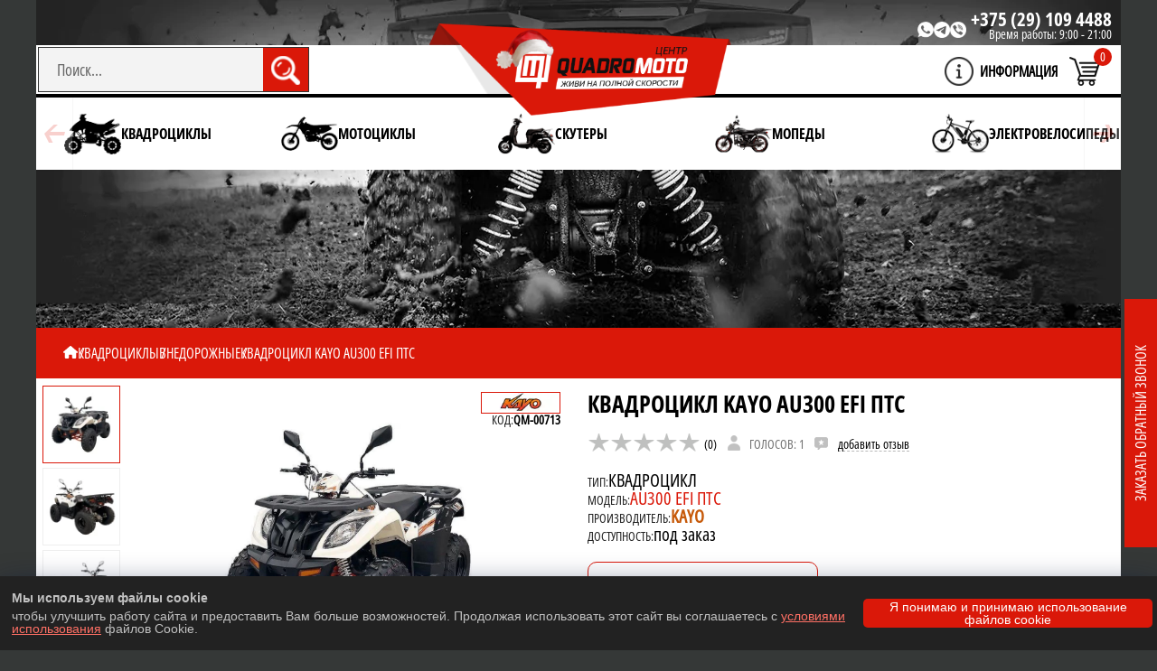

--- FILE ---
content_type: text/html; charset=UTF-8
request_url: https://quadromoto.by/katalog/quadro/off-road/kayo-kvadrocikl-au300-efi
body_size: 42085
content:


<!DOCTYPE html>
<html lang="ru">
<head>
	<base href='/'>
	<meta charset="utf-8">
	<meta name="viewport" content="width=device-width, initial-scale=1">
	<link rel="icon" href="/images/favicon.png" type="image/png">

	<link href="/css/swiper-bundle.min.css" rel="stylesheet" media="none" onload="if(media!='all')media='all'">

<!--
	<link rel="preload" href="/css/swiper-bundle.min.css" as="style" defer> 
	<link rel="stylesheet" href="/css/swiper-bundle.min.css">
-->
	<link rel="preload" href="/new_resize/500/images/upload/1739445965-2.png" as="image" fetchpriority="high">

	<link rel="preload" href="/js/swiper-bundle.min.js" as="script" defer>
	<script src="/js/swiper-bundle.min.js"></script>

	<link rel="preload" href="/css/style.css?v=1767794289" as="style">
	<link href="/css/style.css?v=1767794289" rel="stylesheet" type="text/css" media="all">
	
	<link rel="preload" href="/css/media.css?v=1767116738" as="style">
	<link href="/css/media.css?v=1767116738" rel="stylesheet" type="text/css"  media="all">


	
	<title>Купить квадроцикл KAYO AU300 EFI ПТС</title>

	<meta name="description" content="У нас в магазине Вы можете купить Квадроцикл KAYO AU300 EFI.">
	<meta name="Last-Modified" content="Sat, 13 Dec 2025 13:20:26 GMT">

    <meta property="og:type" content="website">
	<meta property="og:title" content="Купить квадроцикл KAYO AU300 EFI ПТС">
	<meta property="og:url" content="https://quadromoto.by/katalog/quadro/off-road/kayo-kvadrocikl-au300-efi">
	<meta property="og:description" content="У нас в магазине Вы можете купить Квадроцикл KAYO AU300 EFI.">
	<meta property="og:image" content="https://quadromoto.by/images/upload/713/medium/1-1000x1000.jpg">

	<link rel="canonical" href="https://quadromoto.by/katalog/quadro/off-road/kayo-kvadrocikl-au300-efi">
	


<noscript>
    <iframe src="https://www.googletagmanager.com/ns.html?id=GTM-WFZMLP6" height="0" width="0" style="display:none;visibility:hidden"></iframe>
    <img src="https://www.google-analytics.com/collect?v=1&tid=G-RXNRLGKQFY&cid=n9r2l0cmimrjtr9dfb15gi7hgd&t=pageview&dp=%2Fkatalog%2Fquadro%2Foff-road%2Fkayo-kvadrocikl-au300-efi" style="display:none;" alt="">
    <img src="https://analytics.tiktok.com/i18n/pixel/events.png?sdkid=D3STJCJC77U816ES6FEG&event=page_view&cid=n9r2l0cmimrjtr9dfb15gi7hgd" style="display:none;" width="0" height="0" alt="">
</noscript>


<script>

function loadAllTrackers() {
    // 1. GTM
    (function(w,d,s,l,i){
        w[l]=w[l]||[];
        w[l].push({'gtm.start': new Date().getTime(),event:'gtm.js'});
        var f=d.getElementsByTagName(s)[0],
        j=d.createElement(s),dl=l!='dataLayer'?'&l='+l:'';
        j.async=true;
        j.src='https://www.googletagmanager.com/gtm.js?id='+i+dl;
        f.parentNode.insertBefore(j,f);
    })(window,document,'script','dataLayer','GTM-WFZMLP6');
    

    window.dataLayer = window.dataLayer || [];
    function gtag(){dataLayer.push(arguments);}
    var gaScript = document.createElement('script');
    gaScript.src = 'https://www.googletagmanager.com/gtag/js?id=G-RXNRLGKQFY';
    gaScript.async = true;
    document.head.appendChild(gaScript);
    gtag('js', new Date());
    gtag('config', 'G-RXNRLGKQFY');
    

    !function (w, d, t) {
        w.TiktokAnalyticsObject=t;
        var ttq=w[t]=w[t]||[];
        ttq.methods=["page","track","identify","instances","debug","on","off","once","ready","alias","group","enableCookie","disableCookie","holdConsent","revokeConsent","grantConsent"];
        ttq.setAndDefer=function(t,e){t[e]=function(){t.push([e].concat(Array.prototype.slice.call(arguments,0)))}};
        for(var i=0;i<ttq.methods.length;i++)ttq.setAndDefer(ttq,ttq.methods[i]);
        ttq.instance=function(t){for(var e=ttq._i[t]||[],n=0;n<ttq.methods.length;n++)ttq.setAndDefer(e,ttq.methods[n]);return e};
        ttq.load=function(e,n){
            var r="https://analytics.tiktok.com/i18n/pixel/events.js",
            o=n&&n.partner;
            ttq._i=ttq._i||{};
            ttq._i[e]=[];
            ttq._i[e]._u=r;
            ttq._t=ttq._t||{};
            ttq._t[e]=+new Date;
            ttq._o=ttq._o||{};
            ttq._o[e]=n||{};
            n=document.createElement("script");
            n.type="text/javascript";
            n.async=!0;
            n.src=r+"?sdkid="+e+"&lib="+t;
            e=document.getElementsByTagName("script")[0];
            e.parentNode.insertBefore(n,e);
        };
        ttq.load('D3STJCJC77U816ES6FEG');
        ttq.page();
    }(window, document, 'ttq');
}


let trackersLoaded = false;

// Загрузка по любому действию пользователя
['click', 'touchstart', 'keydown', 'mousemove', 'scroll'].forEach(event => {
    window.addEventListener(event, function() {
        if (!trackersLoaded) {
            trackersLoaded = true;
            loadAllTrackers();
        }
    }, { once: true, passive: true });
});

</script>


 

 




</head>
<body>


<div class="product" itemtype="https://schema.org/Product" itemscope>


	<meta itemprop="mpn" content="713" />
	<meta itemprop="name" content="Квадроцикл KAYO AU300 EFI ПТС" />
			<meta itemprop="image" content="https://quadromoto.by/images/upload/713/medium/1-1000x1000.jpg">
		<meta itemprop="description" content="У нас в магазине Вы можете купить Квадроцикл KAYO AU300 EFI." />

	<div itemprop="offers" itemtype="https://schema.org/Offer" itemscope>
		<link itemprop="url" href="" />
		<meta itemprop="availability" content="https://schema.org/InStock" />

		<meta itemprop="priceCurrency" content="BYN" />
		<meta itemprop="priceValidUntil" content="2026-12-31" />

		<div itemprop="shippingDetails" itemtype="https://schema.org/OfferShippingDetails" itemscope>
			<div itemprop="shippingRate" itemtype="https://schema.org/MonetaryAmount" itemscope>
																					<meta itemprop="value" content="275" />
					<meta itemprop="currency" content="BYN" />
				
			</div>
			<div itemprop="shippingDestination" itemtype="https://schema.org/DefinedRegion" itemscope>
				<meta itemprop="addressCountry" content="RU" />
			</div>
			<div itemprop="deliveryTime" itemtype="https://schema.org/ShippingDeliveryTime" itemscope>
				<div itemprop="handlingTime" itemtype="https://schema.org/QuantitativeValue" itemscope>
					<meta itemprop="minValue" content="0" />
					<meta itemprop="maxValue" content="14" />
					<meta itemprop="unitCode" content="DAY" />
				</div>
				<div itemprop="transitTime" itemtype="https://schema.org/QuantitativeValue" itemscope>
					<meta itemprop="minValue" content="1" />
					<meta itemprop="maxValue" content="21" />
					<meta itemprop="unitCode" content="DAY" />
				</div>
			</div>
		</div>

		<div itemprop="hasMerchantReturnPolicy" itemtype="https://schema.org/MerchantReturnPolicy" itemscope>
																<meta itemprop="applicableCountry" content="BY" />
			



			<meta itemprop="returnPolicyCategory" content="https://schema.org/MerchantReturnFiniteReturnWindow" />
			<meta itemprop="merchantReturnDays" content="14" />
			<meta itemprop="returnMethod" content="https://schema.org/ReturnByMail" />
			<meta itemprop="returnFees" content="https://schema.org/FreeReturn" />
		</div>

											<meta itemprop="price" content="18315" />
			<meta itemprop="currency" content="BYN" />
		
		<meta itemprop="itemCondition" content="https://schema.org/NewCondition" />


	</div>
	<div itemprop="aggregateRating" itemtype="https://schema.org/AggregateRating" itemscope>
					<meta itemprop="reviewCount" content="1" />
							<meta itemprop="ratingValue" content="5" />
			</div>

	<div itemprop="review" itemtype="https://schema.org/Review" itemscope>
		<div itemprop="author" itemtype="https://schema.org/Person" itemscope>
			<meta itemprop="name" content="Dzmitry" />
		</div>
		<div itemprop="reviewRating" itemtype="https://schema.org/Rating" itemscope>
							<meta itemprop="ratingValue" content="5" />
						<meta itemprop="bestRating" content="5" />
		</div>
	</div>
	<meta itemprop="sku" content="qm000713" />
	<div itemprop="brand" itemtype="https://schema.org/Brand" itemscope>
		<meta itemprop="name" content="KAYO" />
	</div>


	<div class="container">

		<header class="header">
	
	<div class="block__phone">
	<div class="top__icon">
								<a href="https://wa.me/+375291151100" target="_blank" data-click="watsapp-top" class="target__click">
								<picture>
									<source srcset="/images/icon_watsapp_top.webp" width="18" height="18" type="image/webp">
									<img fetchpriority="high"
  decoding="async" class="image" src="/images/icon_watsapp_top.png" width="18" height="18" alt="watsapp" title="watsapp">
								</picture>

								</a>
							</div>
							<div class="top__icon">
								<a href="https://t.me/+375291151100"  target="_blank" data-click="telegram-top" class="target__click">
								<picture>
									<source srcset="/images/icon_telegram_top.webp" width="18" height="18" type="image/webp">
									<img fetchpriority="high"
  decoding="async" class="image" src="/images/icon_telegram_top.png" alt="telegram" width="18" height="18"  title="telegram">
								</picture>
								</a>
							</div>
														<div class="top__icon">
								<a href="viber://chat?number=%2B375291151100"  target="_blank"  data-click="viber-top" class="target__click">
								<picture>
									<source srcset="/images/icon_viber_top.webp" width="18" height="18" type="image/webp">
									<img fetchpriority="high"
  decoding="async" class="image" src="/images/icon_viber_top.png" alt="viber" width="18" height="18" title="viber">
								</picture>

								</a>
							</div>
<div class="phonetime">
	<a href="tel:+375291094488" class="contacts__item_info target__click" data-click="phone-top">+375 (29) 109 4488</a>
	<div class="worktime">Время работы: <span>9:00 - 21:00</span></div>
</div>

	</div>

<span class="navigation__trigger">
			<span class="navigation__trigger_icon"></span>
		</span>


	<div class="top__line">


	<form class="icon__search-center " action="/search/" method="GET">
				<input class="input__search" placeholder="Поиск..." name="keyword" type="text" aria-label="Search" value="">
				<button class="btn__search" type="submit">
				<picture>
				<source srcset="/images/icon_search.webp" type="image/webp">
				<img fetchpriority="high"
  decoding="async"  class="search__img" src="/images/icon_search.png" alt="search">
			</picture>

				</button>

				</form>
		<div class="logo">
			<a class="logo_a" href="/" alt="КвадроМотоЦентр - QuadroMoto.by">
									<img class="logo__img" src="/images/logo_by-winter.webp" alt="QuadroMoto" title="QuadroMoto">
							</a>

		</div>

		<div class="menu__icons">
		<div class="btn__search_mobile ddn">
				<picture>
				<!-- <source srcset="/images/icon_search_black.webp" type="image/webp">
				<img class="search__img_mobile" src="/images/icon_search_black.png" alt="search"> -->
				<svg class="search__img_mobile" xmlns="http://www.w3.org/2000/svg" viewBox="0 0 640 640"><!--!Font Awesome Free v7.0.0 by @fontawesome - https://fontawesome.com License - https://fontawesome.com/license/free Copyright 2025 Fonticons, Inc.--><path d="M480 272C480 317.9 465.1 360.3 440 394.7L566.6 521.4C579.1 533.9 579.1 554.2 566.6 566.7C554.1 579.2 533.8 579.2 521.3 566.7L394.7 440C360.3 465.1 317.9 480 272 480C157.1 480 64 386.9 64 272C64 157.1 157.1 64 272 64C386.9 64 480 157.1 480 272zM272 416C351.5 416 416 351.5 416 272C416 192.5 351.5 128 272 128C192.5 128 128 192.5 128 272C128 351.5 192.5 416 272 416z"/></svg>
			</picture>

				</div>
					<div class="information">
				<div class="information__link"></div>
				<span class="information__title">Информация</span>
				<ul class="information__ul">
					<li class="information__li">
																		<a  class="information__a" href="/contacts/">КОНТАКТЫ</a>
																		</li>
					<li class="information__li">
																		<a  class="information__a" href="/instructions/">Инструкции</a>
																		</li>
					
					<li class="information__li">
																		<a  class="information__a" href="/postanovka-na-uchet/">Постановка на учет</a>
																		</li>
					
					<li class="information__li">
																		<a  class="information__a" href="/certificates/">Сертификаты</a>
																		</li>
					<li class="information__li">
																		<a  class="information__a" href="/for-buyers/">Для покупателей</a>
																		</li>
					<li class="information__li">
																		<a  class="information__a" href="/credit-and-installment/">Кредит и рассрочка</a>
																		</li>
										<li class="information__li">
																		<a  class="information__a" href="/promocode/">Промокод</a>
																		</li>
					<li class="information__li">
																		<a  class="information__a" href="/vakansii/">вакансии</a>
																		</li>
										<li class="information__li">
																		<a  class="information__a" href="/o-kompanii/">О компании</a>
																		</li>
				</ul>
			</div>
			


						<div class="menu__cart icon__cart">

				<span class="cart__span">0</span>
			</div>
		</div>
	</div>

	<div class="menu__wrap">
		<nav class="menu swiper__menu">
			<ul class="menu__ul swiper-wrapper" role="list">

			
																													<li class="menu__top_li   swiper-slide">
							<div class="menu___li_group">
								<a class="menu__top_a" href="/katalog/quadro/">
									<img class="menu__img" loading="lazy" decoding="async" src="/images/icon_quadro.png" alt="Категория Квадроциклы" title="Квадроциклы">
									<span>Квадроциклы</span>
								</a>
<div class="subMenu__btn"><img src="/images/arrow__right.png" alt="right" title="right"></div>							</div>


															<ul class="subMenu__ul">
																																											<li class="subMenu__top_li ">
											<a class="subMenu__top_a" href="/katalog/quadro/childrens/">
												<img class="menu__img" loading="lazy" decoding="async" src="/images/childrens.webp" alt="Субкатегория Детские" title="Детские">
												<span>Детские</span>
											</a>
										</li>
																																											<li class="subMenu__top_li ">
											<a class="subMenu__top_a" href="/katalog/quadro/teenage/">
												<img class="menu__img" loading="lazy" decoding="async" src="/images/teenage.webp" alt="Субкатегория Подростковые" title="Подростковые">
												<span>Подростковые</span>
											</a>
										</li>
																																											<li class="subMenu__top_li ">
											<a class="subMenu__top_a" href="/katalog/quadro/sport/">
												<img class="menu__img" loading="lazy" decoding="async" src="/images/sport.webp" alt="Субкатегория Спортивные" title="Спортивные">
												<span>Спортивные</span>
											</a>
										</li>
																																											<li class="subMenu__top_li ">
											<a class="subMenu__top_a" href="/katalog/quadro/off-road/">
												<img class="menu__img" loading="lazy" decoding="async" src="/images/off-road.webp" alt="Субкатегория Внедорожные" title="Внедорожные">
												<span>Внедорожные</span>
											</a>
										</li>
																																											<li class="subMenu__top_li ">
											<a class="subMenu__top_a" href="/katalog/quadro/four-wheel/">
												<img class="menu__img" loading="lazy" decoding="async" src="/images/four-wheel.webp" alt="Субкатегория Полнопривод" title="Полнопривод">
												<span>Полнопривод</span>
											</a>
										</li>
																																											<li class="subMenu__top_li ">
											<a class="subMenu__top_a" href="/katalog/quadro/cargo/">
												<img class="menu__img" loading="lazy" decoding="async" src="/images/cargo.webp" alt="Субкатегория Грузовые" title="Грузовые">
												<span>Грузовые</span>
											</a>
										</li>
																																											<li class="subMenu__top_li ">
											<a class="subMenu__top_a" href="/katalog/quadro/electro-atv/">
												<img class="menu__img" loading="lazy" decoding="async" src="/images/electro-atv.webp" alt="Субкатегория Электрические" title="Электрические">
												<span>Электрические</span>
											</a>
										</li>
																																											<li class="subMenu__top_li ">
											<a class="subMenu__top_a" href="/katalog/quadro/pricepy-atv/">
												<img class="menu__img" loading="lazy" decoding="async" src="/images/pricepy-atv.webp" alt="Субкатегория Прицепы" title="Прицепы">
												<span>Прицепы</span>
											</a>
										</li>
								
																
								</ul>
							
							
						</li>
																						<li class="menu__top_li   swiper-slide">
							<div class="menu___li_group">
								<a class="menu__top_a" href="/katalog/moto/">
									<img class="menu__img" loading="lazy" decoding="async" src="/images/icon_moto.png" alt="Категория Мотоциклы" title="Мотоциклы">
									<span>Мотоциклы</span>
								</a>
<div class="subMenu__btn"><img src="/images/arrow__right.png" alt="right" title="right"></div>							</div>


															<ul class="subMenu__ul">
																																											<li class="subMenu__top_li ">
											<a class="subMenu__top_a" href="/katalog/moto/road-motorcycles/">
												<img class="menu__img" loading="lazy" decoding="async" src="/images/road-motorcycles.webp" alt="Субкатегория Дорожные" title="Дорожные">
												<span>Дорожные</span>
											</a>
										</li>
																																											<li class="subMenu__top_li ">
											<a class="subMenu__top_a" href="/katalog/moto/turjenduro-motorcycles/">
												<img class="menu__img" loading="lazy" decoding="async" src="/images/turjenduro-motorcycles.webp" alt="Субкатегория Турэндуро" title="Турэндуро">
												<span>Турэндуро</span>
											</a>
										</li>
																																											<li class="subMenu__top_li ">
											<a class="subMenu__top_a" href="/katalog/moto/sport-motorcycles/">
												<img class="menu__img" loading="lazy" decoding="async" src="/images/sport-motorcycles.webp" alt="Субкатегория Спортивные" title="Спортивные">
												<span>Спортивные</span>
											</a>
										</li>
																																											<li class="subMenu__top_li ">
											<a class="subMenu__top_a" href="/katalog/moto/enduro-motorcycles/">
												<img class="menu__img" loading="lazy" decoding="async" src="/images/enduro-motorcycles.webp" alt="Субкатегория Эндуро" title="Эндуро">
												<span>Эндуро</span>
											</a>
										</li>
																																											<li class="subMenu__top_li ">
											<a class="subMenu__top_a" href="/katalog/moto/crossbikes/">
												<img class="menu__img" loading="lazy" decoding="async" src="/images/crossbikes.webp" alt="Субкатегория Кроссбайки" title="Кроссбайки">
												<span>Кроссбайки</span>
											</a>
										</li>
																																											<li class="subMenu__top_li ">
											<a class="subMenu__top_a" href="/katalog/moto/pitbikes/">
												<img class="menu__img" loading="lazy" decoding="async" src="/images/pitbikes.webp" alt="Субкатегория Питбайки" title="Питбайки">
												<span>Питбайки</span>
											</a>
										</li>
																																											<li class="subMenu__top_li ">
											<a class="subMenu__top_a" href="/katalog/moto/offroad-motorcycles/">
												<img class="menu__img" loading="lazy" decoding="async" src="/images/offroad-motorcycles.webp" alt="Субкатегория Внедорожные" title="Внедорожные">
												<span>Внедорожные</span>
											</a>
										</li>
																																											<li class="subMenu__top_li ">
											<a class="subMenu__top_a" href="/katalog/moto/electromotocycle/">
												<img class="menu__img" loading="lazy" decoding="async" src="/images/electromotocycle.webp" alt="Субкатегория Электрические" title="Электрические">
												<span>Электрические</span>
											</a>
										</li>
								
																
								</ul>
							
							
						</li>
																						<li class="menu__top_li   swiper-slide">
							<div class="menu___li_group">
								<a class="menu__top_a" href="/katalog/skutery/">
									<img class="menu__img" loading="lazy" decoding="async" src="/images/icon_skutery.png" alt="Категория Скутеры" title="Скутеры">
									<span>Скутеры</span>
								</a>
							</div>


							
							
						</li>
																						<li class="menu__top_li   swiper-slide">
							<div class="menu___li_group">
								<a class="menu__top_a" href="/katalog/mopedy/">
									<img class="menu__img" loading="lazy" decoding="async" src="/images/icon_mopedy.png" alt="Категория Мопеды" title="Мопеды">
									<span>Мопеды</span>
								</a>
							</div>


							
							
						</li>
																						<li class="menu__top_li   swiper-slide">
							<div class="menu___li_group">
								<a class="menu__top_a" href="/katalog/e-bikes/">
									<img class="menu__img" loading="lazy" decoding="async" src="/images/icon_e-bikes.png" alt="Категория Электровелосипеды" title="Электровелосипеды">
									<span>Электровелосипеды</span>
								</a>
<div class="subMenu__btn"><img src="/images/arrow__right.png" alt="right" title="right"></div>							</div>


															<ul class="subMenu__ul">
																																											<li class="subMenu__top_li ">
											<a class="subMenu__top_a" href="/katalog/e-bikes/mountain-e-bikes/">
												<img class="menu__img" loading="lazy" decoding="async" src="/images/mountain-e-bikes.webp" alt="Субкатегория Горные" title="Горные">
												<span>Горные</span>
											</a>
										</li>
																																											<li class="subMenu__top_li ">
											<a class="subMenu__top_a" href="/katalog/e-bikes/urban-e-bikes/">
												<img class="menu__img" loading="lazy" decoding="async" src="/images/urban-e-bikes.webp" alt="Субкатегория Городские" title="Городские">
												<span>Городские</span>
											</a>
										</li>
																																											<li class="subMenu__top_li ">
											<a class="subMenu__top_a" href="/katalog/e-bikes/kolhozniki-e-bikes/">
												<img class="menu__img" loading="lazy" decoding="async" src="/images/kolhozniki-e-bikes.webp" alt="Субкатегория Колхозники" title="Колхозники">
												<span>Колхозники</span>
											</a>
										</li>
																																											<li class="subMenu__top_li ">
											<a class="subMenu__top_a" href="/katalog/e-bikes/kruizery-e-bikes/">
												<img class="menu__img" loading="lazy" decoding="async" src="/images/kruizery-e-bikes.webp" alt="Субкатегория Круизеры" title="Круизеры">
												<span>Круизеры</span>
											</a>
										</li>
																																											<li class="subMenu__top_li ">
											<a class="subMenu__top_a" href="/katalog/e-bikes/fat-e-bikes/">
												<img class="menu__img" loading="lazy" decoding="async" src="/images/fat-e-bikes.webp" alt="Субкатегория Фэтбайки" title="Фэтбайки">
												<span>Фэтбайки</span>
											</a>
										</li>
																																											<li class="subMenu__top_li ">
											<a class="subMenu__top_a" href="/katalog/e-bikes/folding-e-bikes/">
												<img class="menu__img" loading="lazy" decoding="async" src="/images/folding-e-bikes.webp" alt="Субкатегория Складные" title="Складные">
												<span>Складные</span>
											</a>
										</li>
																																											<li class="subMenu__top_li ">
											<a class="subMenu__top_a" href="/katalog/e-bikes/three-wheeled-e-bikes/">
												<img class="menu__img" loading="lazy" decoding="async" src="/images/three-wheeled-e-bikes.webp" alt="Субкатегория Трехколесные" title="Трехколесные">
												<span>Трехколесные</span>
											</a>
										</li>
																																											<li class="subMenu__top_li ">
											<a class="subMenu__top_a" href="/katalog/e-bikes/pricepy-velosipednye/">
												<img class="menu__img" loading="lazy" decoding="async" src="/images/pricepy-velosipednye.webp" alt="Субкатегория Прицепы" title="Прицепы">
												<span>Прицепы</span>
											</a>
										</li>
								
																
								</ul>
							
							
						</li>
																						<li class="menu__top_li   swiper-slide">
							<div class="menu___li_group">
								<a class="menu__top_a" href="/katalog/electric-scooters/">
									<img class="menu__img" loading="lazy" decoding="async" src="/images/icon_electric-scooters.png" alt="Категория Электросамокаты" title="Электросамокаты">
									<span>Электросамокаты</span>
								</a>
<div class="subMenu__btn"><img src="/images/arrow__right.png" alt="right" title="right"></div>							</div>


															<ul class="subMenu__ul">
																																											<li class="subMenu__top_li ">
											<a class="subMenu__top_a" href="/katalog/electric-scooters/jelektrosamokaty-trehkolesnye/">
												<img class="menu__img" loading="lazy" decoding="async" src="/images/jelektrosamokaty-trehkolesnye.webp" alt="Субкатегория Электросамокаты трехколесные" title="Электросамокаты трехколесные">
												<span>Электросамокаты трехколесные</span>
											</a>
										</li>
								
																
								</ul>
							
							
						</li>
																						<li class="menu__top_li   swiper-slide">
							<div class="menu___li_group">
								<a class="menu__top_a" href="/katalog/electric-transport/">
									<img class="menu__img" loading="lazy" decoding="async" src="/images/icon_electric-transport.png" alt="Категория Электротранспорт" title="Электротранспорт">
									<span>Электротранспорт</span>
								</a>
<div class="subMenu__btn"><img src="/images/arrow__right.png" alt="right" title="right"></div>							</div>


															<ul class="subMenu__ul">
																																											<li class="subMenu__top_li ">
											<a class="subMenu__top_a" href="/katalog/electric-transport/electricscooters/">
												<img class="menu__img" loading="lazy" decoding="async" src="/images/electricscooters.webp" alt="Субкатегория Электроскутеры" title="Электроскутеры">
												<span>Электроскутеры</span>
											</a>
										</li>
																																											<li class="subMenu__top_li ">
											<a class="subMenu__top_a" href="/katalog/quadro/electro-atv/">
												<img class="menu__img" loading="lazy" decoding="async" src="/images/jelektrokvadrocikly.webp" alt="Субкатегория Электроквадроциклы" title="Электроквадроциклы">
												<span>Электроквадроциклы</span>
											</a>
										</li>
																																											<li class="subMenu__top_li ">
											<a class="subMenu__top_a" href="/katalog/moto/electromotocycle/">
												<img class="menu__img" loading="lazy" decoding="async" src="/images/jelektromotocikly.webp" alt="Субкатегория Электромотоциклы" title="Электромотоциклы">
												<span>Электромотоциклы</span>
											</a>
										</li>
																																											<li class="subMenu__top_li ">
											<a class="subMenu__top_a" href="/katalog/electric-transport/citycoco/">
												<img class="menu__img" loading="lazy" decoding="async" src="/images/citycoco.webp" alt="Субкатегория CityCoco" title="CityCoco">
												<span>CityCoco</span>
											</a>
										</li>
																																											<li class="subMenu__top_li ">
											<a class="subMenu__top_a" href="/katalog/electric-transport/gyroscooters/">
												<img class="menu__img" loading="lazy" decoding="async" src="/images/gyroscooters.webp" alt="Субкатегория Гироскутеры" title="Гироскутеры">
												<span>Гироскутеры</span>
											</a>
										</li>
								
																																			<li class="subMenu__top_li">
											<a class="subMenu__top_a" href="/katalog/e-bikes/">
												<img class="menu__img" loading="lazy" decoding="async" src="/images/e-bikes.webp" alt="Субкатегория Электровелосипеды">
												<span>Электровелосипеды</span>
											</a>
										</li>
																													<li class="subMenu__top_li">
											<a class="subMenu__top_a" href="/katalog/electric-scooters/">
												<img class="menu__img" loading="lazy" decoding="async" src="/images/e-bikes.webp" alt="Субкатегория Электросамокаты">
												<span>Электросамокаты</span>
											</a>
										</li>
									
								</ul>
							
							
						</li>
																						<li class="menu__top_li   swiper-slide">
							<div class="menu___li_group">
								<a class="menu__top_a" href="/katalog/tricycles/">
									<img class="menu__img" loading="lazy" decoding="async" src="/images/icon_tricycles.png" alt="Категория Трициклы" title="Трициклы">
									<span>Трициклы</span>
								</a>
<div class="subMenu__btn"><img src="/images/arrow__right.png" alt="right" title="right"></div>							</div>


															<ul class="subMenu__ul">
																																											<li class="subMenu__top_li ">
											<a class="subMenu__top_a" href="/katalog/tricycles/electric-tricycles/">
												<img class="menu__img" loading="lazy" decoding="async" src="/images/electric-tricycles.webp" alt="Субкатегория Электротрициклы" title="Электротрициклы">
												<span>Электротрициклы</span>
											</a>
										</li>
																																											<li class="subMenu__top_li ">
											<a class="subMenu__top_a" href="/katalog/tricycles/jelektrotricikly-s-kryshej/">
												<img class="menu__img" loading="lazy" decoding="async" src="/images/jelektrotricikly-s-kryshej.webp" alt="Субкатегория Электротрициклы с крышей" title="Электротрициклы с крышей">
												<span>Электротрициклы с крышей</span>
											</a>
										</li>
																																											<li class="subMenu__top_li ">
											<a class="subMenu__top_a" href="/katalog/tricycles/citycoco-trehkolesnye/">
												<img class="menu__img" loading="lazy" decoding="async" src="/images/citycoco-trehkolesnye.webp" alt="Субкатегория Citycoco трехколесные" title="Citycoco трехколесные">
												<span>Citycoco трехколесные</span>
											</a>
										</li>
																																											<li class="subMenu__top_li ">
											<a class="subMenu__top_a" href="/katalog/tricycles/electric-cargo/">
												<img class="menu__img" loading="lazy" decoding="async" src="/images/electric-cargo.webp" alt="Субкатегория Грузовые электротрициклы" title="Грузовые электротрициклы">
												<span>Грузовые электротрициклы</span>
											</a>
										</li>
								
																
								</ul>
							
							
						</li>
																						<li class="menu__top_li   swiper-slide">
							<div class="menu___li_group">
								<a class="menu__top_a" href="/katalog/jelektromobili/">
									<img class="menu__img" loading="lazy" decoding="async" src="/images/icon_jelektromobili.png" alt="Категория Электромобили" title="Электромобили">
									<span>Электромобили</span>
								</a>
<div class="subMenu__btn"><img src="/images/arrow__right.png" alt="right" title="right"></div>							</div>


															<ul class="subMenu__ul">
																																											<li class="subMenu__top_li ">
											<a class="subMenu__top_a" href="/katalog/jelektromobili/golfkary/">
												<img class="menu__img" loading="lazy" decoding="async" src="/images/golfkary.webp" alt="Субкатегория Гольфкары" title="Гольфкары">
												<span>Гольфкары</span>
											</a>
										</li>
								
																
								</ul>
							
							
						</li>
																						<li class="menu__top_li   swiper-slide">
							<div class="menu___li_group">
								<a class="menu__top_a" href="/katalog/buggy/">
									<img class="menu__img" loading="lazy" decoding="async" src="/images/icon_buggy.png" alt="Категория Багги" title="Багги">
									<span>Багги</span>
								</a>
							</div>


							
							
						</li>
																						<li class="menu__top_li   swiper-slide">
							<div class="menu___li_group">
								<a class="menu__top_a" href="/katalog/snowmobile/">
									<img class="menu__img" loading="lazy" decoding="async" src="/images/icon_snowmobile.png" alt="Категория Снеготехника" title="Снеготехника">
									<span>Снеготехника</span>
								</a>
<div class="subMenu__btn"><img src="/images/arrow__right.png" alt="right" title="right"></div>							</div>


															<ul class="subMenu__ul">
																																											<li class="subMenu__top_li ">
											<a class="subMenu__top_a" href="/katalog/snowmobile/snegohody/">
												<img class="menu__img" loading="lazy" decoding="async" src="/images/snegohody.webp" alt="Субкатегория Снегоходы" title="Снегоходы">
												<span>Снегоходы</span>
											</a>
										</li>
																																											<li class="subMenu__top_li ">
											<a class="subMenu__top_a" href="/katalog/snowmobile/motobuksirovschiki/">
												<img class="menu__img" loading="lazy" decoding="async" src="/images/motobuksirovschiki.webp" alt="Субкатегория Мотобуксировщики" title="Мотобуксировщики">
												<span>Мотобуксировщики</span>
											</a>
										</li>
								
																
								</ul>
							
							
						</li>
																						<li class="menu__top_li   swiper-slide">
							<div class="menu___li_group">
								<a class="menu__top_a" href="/katalog/lodki/">
									<img class="menu__img" loading="lazy" decoding="async" src="/images/icon_lodki.png" alt="Категория Лодки" title="Лодки">
									<span>Лодки</span>
								</a>
<div class="subMenu__btn"><img src="/images/arrow__right.png" alt="right" title="right"></div>							</div>


															<ul class="subMenu__ul">
																																											<li class="subMenu__top_li ">
											<a class="subMenu__top_a" href="/katalog/lodki/sapbordy/">
												<img class="menu__img" loading="lazy" decoding="async" src="/images/sapbordy.webp" alt="Субкатегория Сапборды" title="Сапборды">
												<span>Сапборды</span>
											</a>
										</li>
																																											<li class="subMenu__top_li ">
											<a class="subMenu__top_a" href="/katalog/lodki/lodochnye-motory/">
												<img class="menu__img" loading="lazy" decoding="async" src="/images/lodochnye-motory.webp" alt="Субкатегория Моторы" title="Моторы">
												<span>Моторы</span>
											</a>
										</li>
								
																
								</ul>
							
							
						</li>
																						<li class="menu__top_li   swiper-slide">
							<div class="menu___li_group">
								<a class="menu__top_a" href="/katalog/motobaraholka/">
									<img class="menu__img" loading="lazy" decoding="async" src="/images/icon_motobaraholka.png" alt="Категория Мотобарахолка" title="Мотобарахолка">
									<span>Мотобарахолка</span>
								</a>
							</div>


							
							
						</li>
										</ul>
							<div class="swiper-button-prev3"></div>
				<div class="swiper-button-next3"></div>
					</nav>
		</div>
</header>




<script>


// Проверяем ширину окна и устанавливаем обработчик события
function handleWindowSize() {
  if (window.innerWidth < 1200) {
    let informationLink = document.querySelector('.information__link');
    if (informationLink) {
      informationLink.onclick = () => {
        let informationUl = document.querySelector('.information__ul');
        if (informationUl) {
          informationUl.classList.toggle('active');
        }
        informationLink.classList.toggle('active');
      };
    }
  }
}

// Вызываем при первоначальной загрузке
handleWindowSize();

// Обрабатываем изменения ширины окна
window.addEventListener('resize', handleWindowSize);


	if (window.innerWidth > 1200) {
		count = 5;
	}else{
		count = 4;
	}



if (window.innerWidth > 992) {
const swiper = new Swiper('.swiper__menu', {
  direction: 'horizontal',
  loop: true,
  slidesPerView: count,
  // autoplay: {
  //   delay: 10000,
  // },
  navigation: {
    nextEl: '.swiper-button-next3',
    prevEl: '.swiper-button-prev3',
  },
  a11y: false
});

	// swiper.on('slideChangeTransitionEnd', function() {
	// 	if (swiper.isEnd) {
	// 		swiper.slideToLoop(0, 0);
	// 		swiper.autoplay.start();
	// 	}
	// });

	let activeSlide = document.querySelector(".swiper-slide.active");
	if (!activeSlide) {
        let activeSubMenu = document.querySelector(".subMenu__top_li.active");
        if (activeSubMenu) {
            activeSlide = activeSubMenu.closest(".swiper-slide");
            activeSlide.classList.add("active");
        }
    }

    if (activeSlide) {
        let activeIndex = Array.from(activeSlide.parentElement.children).indexOf(activeSlide);
        swiper.slideTo(activeIndex, 0, false);
    }

}
let menuUl = document.querySelector('.menu__ul');
	let menuTopLiAll = document.querySelectorAll('.menu__top_li');
	let menu = document.querySelector('.menu');

if (window.innerWidth > 992) {
	if(!menu.classList.contains('swiper__menu')){
		menu.classList.add('swiper__menu');
	}
	if(!menuUl.classList.contains('swiper-wrapper')){
		menuUl.classList.add('swiper-wrapper');
	}
	menuTopLiAll.forEach(function(item){
		if(!item.classList.contains('swiper-slide')){
			item.classList.add('swiper-slide');
		}
	});

	}else{
		if(menu.classList.contains('swiper__menu')){
			menu.classList.remove('swiper__menu');
	}
	if(menuUl.classList.contains('swiper-wrapper')){
		menuUl.classList.remove('swiper-wrapper');
	}
	menuTopLiAll.forEach(function(item){
		if(item.classList.contains('swiper-slide')){
			item.classList.remove('swiper-slide');
		}
	});
}

function handleResize() {

		if (window.innerWidth > 1200) {
		count = 5;
	}else{
		count = 4;
	}


  if (window.innerWidth > 992) {
		const swiper = new Swiper('.swiper__menu', {
			direction: 'horizontal',
			// loop: true,
			slidesPerView: count,
			spaceBetween: 0,
// 			autoplay: {
//    delay: 10000,
//  },
 navigation: {
    nextEl: '.swiper-button-next3',
    prevEl: '.swiper-button-prev3',
  },
	  a11y: false
		});

	// 	swiper.on('slideChangeTransitionEnd', function() {
	// 	if (swiper.isEnd) {
	// 		swiper.slideToLoop(0, 0);
	// 		swiper.autoplay.start();
	// 	}
	// });

		if(!menu.classList.contains('swiper__menu')){
		menu.classList.add('swiper__menu');
	}
		if(!menuUl.classList.contains('swiper-wrapper')){
			menuUl.classList.add('swiper-wrapper');
		}
		menuTopLiAll.forEach(function(item){
			if(!item.classList.contains('swiper-slide')){
				item.classList.add('swiper-slide');
			}
		});
  }else if(window.innerWidth <= 992 && window.innerWidth >= 768){
	location.reload();
	}else{
		if(menu.classList.contains('swiper__menu')){
			menu.classList.remove('swiper__menu');
	}
		if(menuUl.classList.contains('swiper-wrapper')){
			menuUl.classList.remove('swiper-wrapper');
		}
		menuTopLiAll.forEach(function(item){
			if(item.classList.contains('swiper-slide')){
				item.classList.remove('swiper-slide');
			}
		});

	}
}

window.addEventListener('resize', handleResize);

let subMenuBtnAll = document.querySelectorAll('.subMenu__btn');
subMenuBtnAll.forEach(function(item){
	item.onclick = () => {
		item.classList.toggle('active');
		item.parentNode.parentNode.querySelector('.subMenu__ul').classList.toggle('active');

	}
});

</script>
<script>
	let btn__search_mobile = document.querySelector('.btn__search_mobile');
	btn__search_mobile.onclick = () => {
		let icon__searchCenter = document.querySelector('.icon__search-center');
		icon__searchCenter.classList.toggle('active');
	}
</script>		<div class="breadcrumbs__wrap">
			<ul class="breadcrumbs" itemscope="" itemtype="http://schema.org/BreadcrumbList">
								<li itemprop="itemListElement" itemscope="" itemtype="http://schema.org/ListItem">
					<a itemprop="item" href="/" title="Главная">
						<span itemprop="name"><svg class="breadcrumbs__svg" xmlns="http://www.w3.org/2000/svg" viewBox="0 0 576 512">
								<path d="M575.8 255.5c0 18-15 32.1-32 32.1h-32l.7 160.2c0 2.7-.2 5.4-.5 8.1V472c0 22.1-17.9 40-40 40H456c-1.1 0-2.2 0-3.3-.1c-1.4 .1-2.8 .1-4.2 .1H416 392c-22.1 0-40-17.9-40-40V448 384c0-17.7-14.3-32-32-32H256c-17.7 0-32 14.3-32 32v64 24c0 22.1-17.9 40-40 40H160 128.1c-1.5 0-3-.1-4.5-.2c-1.2 .1-2.4 .2-3.6 .2H104c-22.1 0-40-17.9-40-40V360c0-.9 0-1.9 .1-2.8V287.6H32c-18 0-32-14-32-32.1c0-9 3-17 10-24L266.4 8c7-7 15-8 22-8s15 2 21 7L564.8 231.5c8 7 12 15 11 24z"></path>
							</svg><span style="display:none">ru</span></span>
					</a>
					<meta itemprop="position" content="1">
				</li>
				
				
				
									<li itemprop="itemListElement" itemscope="" itemtype="http://schema.org/ListItem">
						<a itemprop="item" href="/katalog/quadro/" title="Квадроциклы">
							<span itemprop="name">Квадроциклы</span>
						</a>
						<meta itemprop="position" content="2">
					</li>
				
									<li itemprop="itemListElement" itemscope itemtype="http://schema.org/ListItem">
						<a itemprop="item" href="/katalog/quadro/off-road/" title="Off-road ATVs">
							<span itemprop="name">Внедорожные</span>
						</a>
						<meta itemprop="position" content="3">
					</li>
								<li itemprop="itemListElement" itemscope="" itemtype="http://schema.org/ListItem">
					<span itemprop="name">Квадроцикл KAYO AU300 EFI ПТС</span>
					<meta itemprop="position" content="4">
				</li>
							</ul>
		</div>

		
		<div class="showcase good__wrapper">
			<div class="showcase__body">
				<div class="showcase-gallery-wrapper">
					<div class="showcase__gallery">
						<div class="vertical-mode">
							<div class="thumbs">
								<div class="carousel">
									<div class="carousel__body">
										<div class="swiper-block-container">
											<div id="good-swiper-vertical" class="swiper-container">
												<ul class="carousel__items swiper-wrapper">

																																																							<li data-color="" class="item swiper-slide image swiper-slide-visible">
																<img src="/new_resize/90/images/upload/713/medium/1-1000x1000.jpg" alt="Квадроцикл KAYO AU300 EFI ПТС" title="Купить квадроцикл KAYO AU300 EFI ПТС">
															</li>
																													<li data-color="" class="item swiper-slide image swiper-slide-visible">
																<img src="/new_resize/90/images/upload/713/medium/4-1000x1000.jpg" alt="Квадроцикл KAYO AU300 EFI ПТС" title="Купить квадроцикл KAYO AU300 EFI ПТС">
															</li>
																													<li data-color="" class="item swiper-slide image swiper-slide-visible">
																<img src="/new_resize/90/images/upload/713/medium/3-1000x1000.jpg" alt="Квадроцикл KAYO AU300 EFI ПТС" title="Купить квадроцикл KAYO AU300 EFI ПТС">
															</li>
																													<li data-color="" class="item swiper-slide image swiper-slide-visible">
																<img src="/new_resize/90/images/upload/713/medium/2-1000x1000.jpg" alt="Квадроцикл KAYO AU300 EFI ПТС" title="Купить квадроцикл KAYO AU300 EFI ПТС">
															</li>
																																							</ul>
											</div>

										</div>
										<div class="swiper__button_wrap">
											<div class="swiper-button-prev"><img src="/images/icon__slider_arrow.png" alt="slider arrow"></div>
											<div class="swiper-button-next"><img src="/images/icon__slider_arrow.png" alt="slider arrow"></div>
										</div>

									</div>
								</div>
							</div>
						</div>
						<div class="items">
							<div class="good__lines-wrap">
    
                        
                                    
                                    <div class="good__line good__line-brand">
                        <a class="good_brand__link" href="/katalog/kvadrocikly-po-brendam/atv-kayo/"><img class="brand__img" src="/images/logo/Kayo.webp" alt="KAYO"></a>
                    </div>
                                    
        
        
        
        

					




        				            								<div class="good__line good__line-code">
									<div class="good__prefix">Код: </div>
									<div class="good___code">qm-00713</div>
								</div>
							</div>

							<div class="carousel">
								<div class="carousel__body">
									<div class="swiper-block-container">
										<div id="good-swiper-horizontal" class="swiper-container">
											<ul class="carousel__items swiper-wrapper">
												
																																																					<li data-color="" class="swiper-item swiper-slide">
															<div class="main__goods_item">
																<div class="item__img_wrap img-wrapper">
																	<img class="goods__item_img" fetchpriority="high"																		data-zoom="/images/upload/713/medium/1-1000x1000.jpg"
																		src="/images/upload/713/medium/1-1000x1000.jpg"
																		alt="Квадроцикл KAYO AU300 EFI ПТС"
																		title="Купить квадроцикл KAYO AU300 EFI ПТС">
																</div>
															</div>
														</li>
																																																							<li data-color="" class="swiper-item swiper-slide">
															<div class="main__goods_item">
																<div class="item__img_wrap img-wrapper">
																	<img class="goods__item_img" loading="lazy" decoding="async"																		data-zoom="/images/upload/713/medium/4-1000x1000.jpg"
																		src="/images/upload/713/medium/4-1000x1000.jpg"
																		alt="Квадроцикл KAYO AU300 EFI ПТС"
																		title="Купить квадроцикл KAYO AU300 EFI ПТС">
																</div>
															</div>
														</li>
																																																							<li data-color="" class="swiper-item swiper-slide">
															<div class="main__goods_item">
																<div class="item__img_wrap img-wrapper">
																	<img class="goods__item_img" loading="lazy" decoding="async"																		data-zoom="/images/upload/713/medium/3-1000x1000.jpg"
																		src="/images/upload/713/medium/3-1000x1000.jpg"
																		alt="Квадроцикл KAYO AU300 EFI ПТС"
																		title="Купить квадроцикл KAYO AU300 EFI ПТС">
																</div>
															</div>
														</li>
																																																							<li data-color="" class="swiper-item swiper-slide">
															<div class="main__goods_item">
																<div class="item__img_wrap img-wrapper">
																	<img class="goods__item_img" loading="lazy" decoding="async"																		data-zoom="/images/upload/713/medium/2-1000x1000.jpg"
																		src="/images/upload/713/medium/2-1000x1000.jpg"
																		alt="Квадроцикл KAYO AU300 EFI ПТС"
																		title="Купить квадроцикл KAYO AU300 EFI ПТС">
																</div>
															</div>
														</li>
																																																		</ul>
										</div>

									</div>
								</div>
							</div>

						</div>

					</div>
				</div>
				<div class="showcase__description_wrap">
															<h1 class="good__h1">Квадроцикл KAYO AU300 EFI ПТС</h1>
					
					<div class="views__top" >


						<div class="review__stars" style="position: relative;">
							<span class="review__stars_fill" style="width: 0%"></span>

						</div>
						<span style="margin-right: 8px;font-size: 14px;">(0)</span>
						<img src="/images/person.png" alt="ikona osoby" title="Голосов" class="person">
						<span id="review_count" class="review_count">Голосов: 1</span>
						<span id="addViews" class="reviewAddBtn">
							<img src="/images/addReviewSmall.png" alt="Dodać recenzję" title="kliknij, aby dodać głos" class="person">
							<span class="labelDotted">добавить отзыв</span>

						</span>

					</div>


					<div class="good__data image__value" data-image="/images/upload/713/medium/1-1000x1000.jpg" data-id="713">
						<div class="wrap__data">

							<div class="wrap__line">
								<div class="good__line">
									<div class="good__prefix">Тип: </div>
									<div class="good___type">Квадроцикл</div>
								</div>

								<div class="good__line morder2">
									<div class="good__prefix">Модель: </div>
									<div class="good__model name__value" data-name="Квадроцикл KAYO AU300 EFI ПТС">AU300 EFI ПТС</div>
								</div>
								<div class="good__line morder1">
									<div class="good__prefix">Производитель: </div>
									<div class="good__vendor">
																					<a href='/manufacturers/kayo/'>KAYO</a>
																			</div>
								</div>


																																																																					
								
								<div class="good__line morder2">



									
									
									
									
																			<div class="good__prefix">доступность:</div>
										<div class="good__available">под заказ</div>
																																				
									


								</div>
																	<!-- <div class="good__line">
					<div class="creditline">
						<div class="creditline__title">Рассрочка и кредит</div>
						<div class="popup__creditline hidden">Для оформления кредита добавьте товар в корзину и заполните заявку</div>
					</div>
					
					</div>

					<script>
						const creditline = document.querySelector('.creditline__title');
						const popupCreditline = document.querySelector('.popup__creditline');
						creditline.addEventListener('click', function() {
							popupCreditline.classList.remove('hidden');
						});
						document.addEventListener('click', function(e) {
							if (e.target !== creditline && e.target !== popupCreditline) {
								popupCreditline.classList.add('hidden');
							}
						});
					</script> -->
								
								
																		

								
																										
										<div class="good__btns">
											<button type="button" data-id="713" class="pre-order__btn report-availability">Cообщить о наличии</button>
										</div>

									

								

							</div>

							





							
						</div>

						
							<div class="info__group">


								<div class="vendor__block">
									
									<div id="vendor__btn" class="leftC mr10 tdu vendor__btn">Производитель</div>
									<div id="vendor__info" class="rightC">
																					ZHEJIANG KAYO MOTOR CO., LTD<br> No.139 Biyuan Road, Xinbi Street, Jinyun County, Lishui City, Zhejiang Province, China <br> Страна производства: Китай																			</div>

								</div>
								

								<div class="importer__block">
									<div id="importer__btn" class="importer__btn">Импортер</div>
									<div id="importer__info" class="">
																					ООО «Энерджи Ритейл» УНП 193664631, 220140, Республика Беларусь, 220035, г. Минск, ул. Тимирязева 65Б, пом. 109 оф. 7
																			</div>
								</div>

								<div class="warranty__block">
									<div id="warranty__btn" class="warranty__btn">Гарантия и сервис</div>
									<div id="warranty__info" class="">Мотомастерская ReMOTO<br>Контактный телефон: +375 (29) 156-18-34<br></div>
								</div>
								<div class="vendor__block">
									<a href="/instructions/">Инструкции</a>
								</div>
							</div>


							<script>
								let vendorBtn = document.getElementById('vendor__btn');
								let vendorInfo = document.getElementById('vendor__info');
								let warrantyBtn = document.getElementById('warranty__btn');
								let warrantyInfo = document.getElementById('warranty__info');
								let importerBtn = document.getElementById('importer__btn');
								let importerInfo = document.getElementById('importer__info');
								if (vendorBtn) {
									vendorBtn.onclick = () => {
										if (warrantyInfo.classList.contains('active')) {
											warrantyInfo.classList.remove('active');
										}
										if (importerInfo.classList.contains('active')) {
											importerInfo.classList.remove('active');
										}
										vendorInfo.classList.toggle('active');
									};
								}


								if (warrantyBtn) {
									warrantyBtn.onclick = () => {
										if (vendorInfo.classList.contains('active')) {
											vendorInfo.classList.remove('active');
										}
										if (importerInfo.classList.contains('active')) {
											importerInfo.classList.remove('active');
										}
										warrantyInfo.classList.toggle('active');
									};
								}


								if (importerBtn) {
									importerBtn.onclick = () => {
										if (vendorInfo.classList.contains('active')) {
											vendorInfo.classList.remove('active');
										}
										if (warrantyInfo.classList.contains('active')) {
											warrantyInfo.classList.remove('active');
										}
										importerInfo.classList.toggle('active');
									};
								}
							</script>

						

						<div class="good__line  max375">

							<div class="good__price_wrap">
								<div class="good__line-price">


																			<style>
											.good__prices {
												cursor: help;
											}
										</style>
										<div class="course__wrap">
											<div class="course__line">
												<span>$</span>
																									<div class="course__line_span">6105</div>
												
											</div>
											<div class="course__line">
												<span>&#8364;</span>
																									<div class="course__line_span">5556</div>
																							</div>
											<div class="course__line">
												<span>&#8381;</span>
																									<div class="course__line_span">449990</div>
																							</div>
										</div>
									

									<!-- <div class="good__prefix good__prefix-price">Цена: </div> -->
									<div class="good__prices">
																				

										
																																																		<span class="good__price-discount">21 062</span>
																																				
																							<span class="good__price price__value" data-price="18320">18 320 <span>руб</span></span>
																					

										


									</div>

								</div>
								<div class="good__cart_wrap">
									
										
									




								</div>

							</div>


						</div>



					</div>


				</div>


				<div id="zoom-container" class="zoom-container" style="width: 49%;"></div>
			</div>
		</div>
		
		<div class="product__tabs_wrap">
			<div class="product__tabs scrollto">
									<a href="#opis" class="tablinks active" onclick="openTabs(event, 'opis')">Описание</a>
													<a href="#opis2" class="tablinks" onclick="openTabs(event, 'opis2')">Спецификация</a>
																<a href="#opis4" class="tablinks" onclick="openTabs(event, 'opis4')">Отзывы</a>
			</div>



							<div id="opis" class="tabs__text_wrap" style="display: block;">
					<div class="showcase__description_title">Описание</div>
					<div class="product__tabs_text">

													<div class="detail_text" style="box-sizing: border-box; margin: 0px 0px 15px; padding: 0px; color: rgb(85, 85, 85); font-family: " open="" sans",="" arial,="" sans-serif;="" font-size:="" 15px;="" background-color:="" rgb(255,="" 255,="" 255);"=""><p style="box-sizing: border-box; margin: 0px 0px 20px; padding: 0px;">Китайский мотобренд KAYO выпустил топовую модель квадроцикла - AU300 EFI. Модель получила электронный впрыск топлива, пониженную передачу и поставляется с ПТС. Этот аппарат предназначен для настоящих экстремалов и предлагает мощный двигатель, энергоёмкую подвеску и агрессивный дизайн. Он рассчитан на опытных ATV-райдеров, которым важно получить максимальное удовольствие от спортивного стиля вождения.</p><p style="box-sizing: border-box; margin: 0px 0px 20px; padding: 0px;">Квадроцикл оборудован мощным 4-тактным двигателем объёмом 300 см³ с системой жидкостного охлаждения и 4 клапанами. Топливо подаётся с помощью инжектора BOSCH. Качественная подвеска обеспечивает комфортное и плавное вождение, а удобное сиденье и оптимальное расположение педалей делают управление квадроциклом простым и приятным.</p><p style="box-sizing: border-box; margin: 0px 0px 20px; padding: 0px;">Большие колеса с мощными протекторами гарантируют отличное сцепление с дорогой и позволяют квадроциклу справляться с трудными участками бездорожья. Надежная рама, эффективные дисковые гидравлические тормоза и травмобезопасная рулевая колонка делают езду безопасной. Современная электронная панель приборов отображает все необходимые данные о работе квадроцикла.</p><p style="box-sizing: border-box; margin: 0px 0px 20px; padding: 0px;">Эта модель станет отличным выбором для тех, кто любит экстремальные развлечения и активный отдых на природе. Надежность и отличные характеристики делают KAYO AU300 EFI незаменимым помощником для любителей спортивного стиля вождения.</p></div>											</div>
				</div>
						
				<p class="product_p">Квадроцикл не предназначен для движения по дорогам общего пользования, снегу и болотам, привод осуществляется на заднюю ось без дифференциала.</p>

			
			

			
							<div id="opis2" class="tabs__text_wrap">
					<div class="showcase__description_title">Спецификация</div>
					<div class="product__tabs_text"><table><tbody><tr><td>Тип двигателя:</td><td>1-цилиндровый. 4-х тактный бензиновый</td></tr><tr><td>Объем:</td><td>271см³</td></tr><tr><td>Мощность:</td><td>23л.с.</td></tr><tr><td>Система зажигания:</td><td>Электронное (C.D.I)</td></tr><tr><td>Ведущие колеса:</td><td>Заднеприводный 2x4</td></tr><tr><td>Система охлаждения:</td><td>Жидкостное</td></tr><tr><td>Система запуска:</td><td>Электрический стартер</td></tr><tr><td>Тормоза (перед/зад):</td><td>Дисковые гидравлические/Дисковые гидравлические</td></tr><tr><td>Подвеска (перед/зад):</td><td>Независимая двойной А-образный рычаг/Маятниковая</td></tr><tr><td>Размеры ДхШхV:</td><td>1900х1020х1010мм</td></tr><tr><td>Колесная база:</td><td>1230мм</td></tr><tr><td>Бак:</td><td>12л</td></tr><tr><td>Топливо:</td><td>АИ 92</td></tr><tr><td>Колеса (спереди/сзади):</td><td>10/10</td></tr><tr><td>Скорость, км/ч:</td><td>85</td></tr><tr><td>Нагрузка, кг:</td><td>220</td></tr><tr><td>Вес:</td><td>300кг</td></tr></tbody></table></div>
				</div>
						
			
			<div id="opis4" class="tabs__text_wrap">
				<div class="showcase__description_title">Отзывы</div>
				<div class="product__tabs_text">


					<div id="reviews" class="item__title">Голосов <span>(0)</span><span id="reviewAddButton" class="reviewAddButton">добавить отзыв</span></div>
					<div class="review__list">
																	</div>

					<div id="offers__content" class="offers__content">
						<span class="offersClose" id="offersClose"></span>
						<div class="offers__form">
							<div class="offers__form_title">добавить отзыв</div>
							<div class="offers__form_row">
								<div class="offers__form_group">
									<div class="offers__form_line">
										<span class="offers__form_header">Ваше имя*</span>
									</div>
									<div class="offers__form_field">
										<input type="text" required id="nameReview" minlength="2" name="nameReview" placeholder="Имя" class="offers__input offers__input_short">
									</div>
								</div>
							</div>
							<div class="offers__form_row">
								<div class="offers__form_group">
									<div class="offers__form_line">
										<span class="offers__form_header">Ваша электронная почта</span>
									</div>
									<div class="offers__form_field">
										<input type="text" placeholder="Электронная почта" name="emailReview" id="emailReview" class="offers__input offers__input_short">
									</div>
								</div>
							</div>
							<div class="offers__form_row">
								<div class="offers__form_group">
									<div class="offers__form_line">
										<span class="offers__form_header">Ваш контактный телефон</span>
									</div>
									<div class="offers__form_field">
										<input type="text" name="phoneReview" id="phoneReview" placeholder="Телефон" class="offers__input offers__input_short">
									</div>
								</div>
							</div>
							<div class="offers__form_row">
								<div class="offers__form_group">
									<div class="offers__form_line">
										<span class="offers__form_header">Ваша оценка*</span>
									</div>
									<div class="offers__form_line">
										<div class="offers__form_checkbox">
											<input type="radio" name="stars" id="rating_5" class="checkbox__real" value="5">
											<label for="rating_5" class="checkbox__faux"></label>
											<input type="radio" name="stars" id="rating_4" class="checkbox__real" value="4">
											<label for="rating_4" class="checkbox__faux"></label>
											<input type="radio" name="stars" id="rating_3" class="checkbox__real" value="3">
											<label for="rating_3" class="checkbox__faux"></label>
											<input type="radio" name="stars" id="rating_2" class="checkbox__real" value="2">
											<label for="rating_2" class="checkbox__faux"></label>
											<input type="radio" name="stars" id="rating_1" class="checkbox__real" value="1">
											<label for="rating_1" class="checkbox__faux"></label>

										</div>
									</div>

								</div>
							</div>
							<div class="offers__form_row">
								<div class="offers__form_group">
									<div class="offers__form_line">
										<span class="offers__form_header">Ваш отзыв</span>
									</div>
									<div class="offers__form_field">
										<textarea name="textReview" id="textReview" placeholder="Обратите внимание на качество, удобство, соответствие заявленным характеристикам и т. д." class="offers__input offers__textartea"></textarea>
									</div>
								</div>
							</div>
							<div class="offers__form_row">
								<div class="offers__form_group">
									<div class="offers__form_line">
										<span class="offers__form_header">Подытожьте ваш отзыв (заголовок)</span>
									</div>
									<div class="offers__form_field">
										<input type="text" name="titleReview" id="titleReview" placeholder="Будет использован как заголовок" class="offers__input ">
									</div>
								</div>
							</div>
							<div class="offers__form_row">
								<div class="offers__form_group">
									<div class="offers__form_line">
										<span class="offers__form_header dignity">Плюсы</span>
									</div>
									<div class="offers__form_field">
										<textarea name="plusReview" id="plusReview" placeholder="Что понравилось" class="offers__input offers__textartea offers__textartea_min"></textarea>
									</div>
								</div>
							</div>
							<div class="offers__form_row">
								<div class="offers__form_group">
									<div class="offers__form_line">
										<span class="offers__form_header limitations">Недостатки</span>
									</div>
									<div class="offers__form_field">
										<textarea name="minusReview" id="minusReview" placeholder="Что не понравилось" class="offers__input offers__textartea offers__textartea_min"></textarea>
									</div>
								</div>
							</div>
							<div class="offers__form_row">
								<button id="sendReview" class="btn" style="opacity: .3" disabled="disabled">Отправить отзыв</button>
							</div>
							<div class="offers__form_row">

																									<b>ПРАВИЛА ПУБЛИКАЦИИ ОТЗЫВОВ</b><br>
									Спасибо, что решили поделиться опытом!<br><br>

									Ваш отзыв будет опубликован через некоторое время после проверки модератором.<br>

									Обращаем Ваше внимание, что мы оставляем за собой право не публиковать отзывы:<br>
									<ul>
										<li>написанные ЗАГЛАВНЫМИ буквами или транслитом</li>
										<li>содержащие ненормативную лексику или оскорбительные выражения</li>
										<li>не относящиеся к потребительским свойствам конкретного товара</li>
										<li>рекламного характера (содержащие контактную информацию, названия других магазинов и ссылки на другие интернет-ресурсы)</li>
										<li>не соответствующие действительности или содержащие данные, подлинность которых невозможно установить</li>
										<li>содержащие в тексте отзыва контактные данные, точные адреса или полные ФИО частных лиц</li>
										<li>относящиеся к теме, по поводу которой уже оставлен отзыв или обращение в любой письменной форме от того же лица</li>
										<li>в иных случаях, на усмотрение модератора</li>
									</ul>
									Любая поступающая информация обрабатывается модератором и используется для улучшения качества наших услуг. Модератор может удалить из текста публикуемого отзыва контактные данные, ФИО и ссылки, исправить форматирование, транслит, а также отклонить любой отзыв без объяснения причин и без предварительного согласования с автором.<br><br>

									Для получения обратной связи на негативный отзыв убедительно просим указывать свои контактные данные (ФИО, телефон, e-mail, номер заказа или модель товара). Только в этом случае мы можем провести служебное расследование и дать исчерпывающий ответ. Контактные данные будут использованы только для связи с вами. Мы гарантируем конфиденциальность Ваших личных данных и обязуемся не передавать их третьим лицам и публиковать на сайте.
																							</div>
						</div>

					</div>
				</div>
			</div>
		</div>

		<!-- <div class="product__data_wrap">
	<div class="product__data_item">
		<div class="data__title">Producent</div>
		<div class="data__text">TNN Group Co., Ltd. 2003, Tower 5, Chiny Hongkong, 33 Canton Rd., Kowloon, H.K.
kraj pochodzenia: Chiny</div>
	</div>
	<div class="product__data_item">
		<div class="data__title">Importer</div>
		<div class="data__text">LLC „Molot Motors Group”050060, Republika Polska, Wroclaw, ul. Leszczyńskiego 14A</div>
	</div>
	<div class="product__data_item">
		<div class="data__title">Gwarancja i serwis</div>
		<div class="data__text">LLC „Molot Motors Group”050060, Republika Polska, Wroclaw, ul. Leszczyńskiego 14A</div>
	</div>
</div> -->



				

		<div class="product__seen_wrap">
			<div class="product__seen">
				<div class="product__seen_title">Просмотренные товары</div>
			</div>
			<div class="product__seen_slider">

				

				<div class="swiper2 swiper2_wrap">

					<ul class="swiper-wrapper">

											</ul>
					<div class="swiper__direction">
						<div class="swiper-button-prev2"></div>
						<div class="swiper-button-next2"></div>
					</div>

				</div>
			</div>

		</div>

		<div class="bottom__menu">
	<ul class="bottom__menu_ul">
		<li class="bottom__menu_li"><a class="bottom__menu_a" href="/">Главная</a></li>
		<!--			
			<li class="bottom__menu_li"><a class="bottom__menu_a" href="articles/">Обзоры</a></li>
-->

		<li class="bottom__menu_li"><a class="bottom__menu_a" href="manufacturers/">Бренды</a></li>

		<li class="bottom__menu_li"><a class="bottom__menu_a" href="terms/">Оплата и доставка</a></li>
		<li class="bottom__menu_li"><a class="bottom__menu_a" href="warranty/">Гарантия</a></li>
		<li class="bottom__menu_li"><a class="bottom__menu_a" href="privacy/">Персональные данные</a></li>
		<li class="bottom__menu_li"><a class="bottom__menu_a" href="contacts/">КОНТАКТЫ</a></li>
		<li class="bottom__menu_li"><a class="bottom__menu_a" href="reviews/">Отзывы</a></li>
		<li class="bottom__menu_li"><a class="bottom__menu_a" href="faq/">FAQ</a></li>
		<li class="bottom__menu_li"><a class="bottom__menu_a" href="sitemap/">Карта сайта</a></li>
	</ul>
</div>
<div class="cookie-holder">
	<div class="cookie-disclaimer">
		<div class="cookie-main">
			<span class="cookie-title">Мы используем файлы cookie</span>
							<span class="cookie-text">чтобы улучшить работу сайта и предоставить Вам больше возможностей. Продолжая использовать этот сайт вы соглашаетесь с <a href="/cookie/" target="_blank">условиями использования</a> файлов Cookie.</span>
			


		</div>
		<div class="cookie-button">Я понимаю и принимаю использование файлов cookie</div>
	</div>
</div>
<footer class="footer">

	<div class="footer__contacts">
		<div class="footer__contacts_item jcc">КОНТАКТ:</div>
		<div class="footer__contacts_item">
			<div class="contacts__item_icon">
				<picture>
					<source srcset="/images/ico_call.webp" type="image/webp">
					<img src="/images/ico_call.png" alt="ico call" width="40" height="40">
				</picture>

			</div>
			<div class="contacts__item_data">
				<div class="contacts__item_title">Позвоните в службу поддержки клиентов :</div>
				<div class="wrap__phone-icon">
					<a href="tel:+375291094488" class="contacts__item_info target__click" data-click="phone-bottom">+375 (29) 109 4488</a>
					<div class="bottom__icons_wrap">

						<div class="bottom__icon">
							 <a href="https://www.instagram.com/quadromoto.by/" rel="nofollow" target="_blank">
																
									<picture>
										<source srcset="/images/icon_instagram.webp" width="18" height="18" type="image/webp">
										<img class="image" src="/images/icon_instagram.png" width="18" height="18" alt="instagram" title="instagram">
									</picture>

									</a>
						</div>



						<div class="bottom__icon">
							<a href="https://www.facebook.com/quadromotocenter/" rel="nofollow" target="_blank">

								<picture>
									<source srcset="/images/icon_fb.webp" width="18" height="18" type="image/webp">
									<img class="image" src="/images/icon_fb.png" width="18" height="18" alt="facebook" title="facebook">
								</picture>
							</a>

						</div>
						<div class="bottom__icon">
															<a href="https://www.tiktok.com/@quadromoto.by" rel="nofollow" target="_blank">
																									<picture>
										<source srcset="/images/icon_tiktok.webp" width="18" height="18" type="image/webp">
										<img class="image" src="/images/icon_tiktok.png" width="18" height="18" alt="tiktok" title="tiktok">
									</picture>

									</a>
						</div>
						<div class="bottom__icon">
							<a href="https://www.youtube.com/@QuadroMotoCenter" rel="nofollow" target="_blank">
								<picture>
									<source srcset="/images/icon_youtube.webp" width="18" height="18" type="image/webp">
									<img class="image" src="/images/icon_youtube.png" width="18" height="18" alt="youtube" title="youtube">
								</picture>

							</a>
						</div>

						<div class="bottom__icon">
							<a href="https://wa.me/+375291151100" rel="nofollow" target="_blank" data-click="watsapp-bottom" class="target__click">
								<picture>
									<source srcset="/images/icon_watsapp.webp" width="18" height="18" type="image/webp">
									<img class="image" src="/images/icon_watsapp.png" width="18" height="18" alt="watsapp" title="watsapp">
								</picture>

							</a>
						</div>
						<div class="bottom__icon">
							<a href="https://t.me/+375291151100" rel="nofollow" target="_blank" data-click="telegram-bottom" class="target__click">
								<picture>
									<source srcset="/images/icon_telegram.webp" width="18" height="18" type="image/webp">
									<img class="image" src="/images/icon_telegram.png" alt="telegram" width="18" height="18" title="telegram">
								</picture>
							</a>
						</div>
																			<div class="bottom__icon">
								<a href="viber://chat?number=%2B375291094488" rel="nofollow" target="_blank" data-click="viber-bottom" class="target__click">
									<picture>
										<source srcset="/images/icon_viber.webp" width="18" height="18" type="image/webp">
										<img class="image" src="/images/icon_viber.png" alt="viber" width="18" height="18" title="viber">
									</picture>

								</a>
							</div>
												<!-- <div class="bottom__icon ">
								<a href="#">
									<img class="image bottom__icon-twitter" src="/images/icon_twitter.png" alt="twitter">
								</a>
		
							</div>

							<div class="bottom__icon ">
								<a href="#">
									<img class="image bottom__icon-yotube" src="/images/icon_yuotube.png" alt="yotube">
								</a>
							</div>
							<div class="bottom__icon ">
								<a href="#">
									<img class="image bottom__icon-face" src="/images/icon_f.png" alt="face">
								</a>
							</div>
							<div class="bottom__icon ">
								<a href="#">
									<img class="image bottom__icon-google" src="/images/icon_google.png" alt="google">
								</a>
							</div>
							<div class="bottom__icon ">
								<a href="#">
									<img class="image bottom__icon-linkd" src="/images/icon_linkd.png" alt="linkd">
								</a>
							</div>
							<div class="bottom__icon ">
								<a href="#">
									<img class="image bottom__icon-fc" src="/images/icon_fc.png" alt="fc">
								</a>
							</div> -->
					</div>

				</div>

			</div>

		</div>
		<div class="footer__contacts_item">
			<div class="contacts__item_icon">
				<picture>
					<source srcset="/images/ico_location.webp" type="image/webp">
					<img src="/images/ico_location.png" alt="ico location" width="40" height="40">
				</picture>
			</div>
			<div class="contacts__item_data">
				<div class="contacts__item_title">Адрес :</div>
				<a href="https://maps.app.goo.gl/sD7uqk8P1LiCNMay9" class="contacts__item_info" target="_blank">г. Минск, ул. Западная 19А/3</a>
			</div>
		</div>
		<div class="footer__contacts_item">
			<div class="contacts__item_icon">
				<picture>
					<source srcset="/images/ico_email.webp" type="image/webp">
					<img src="/images/ico_email.png" alt="ico email" width="40" height="40">
				</picture>

			</div>
			<div class="contacts__item_data">
				<div class="contacts__item_title">E-mail :</div>
				<a href="mailto:info@quadromoto.by" class="contacts__item_info target__click" data-click="email">info@quadromoto.by</a>
			</div>

		</div>

					<div class="footer__contacts_item">
				<div class="contacts__item_icon">
					<picture>
						<source srcset="/images/ico_telegram.webp" type="image/webp">
						<img src="/images/ico_telegram.png" alt="ico location" width="40" height="40">
					</picture>
				</div>
				<div class="contacts__item_data">
					<div class="contacts__item_title">Группа Telegram :</div>
					<a href="https://t.me/quadromotocenter" class="contacts__item_info target__click" target="_blank" rel="noopener noreferrer">https://t.me/quadromotocenter</a>
				</div>
			</div>
		
	</div>





	<div class="foter__bottom">
		<div class="copyright jcc">
			Copyright © 2022-2026 QuadroMotoCenter. Все права защищены.
		</div>
					<div class="payment-icons">

				<div class="paiment-icons-item assist-icon">
					<img width='50' height="16" src="/images/payment/footer-visa.webp" alt="Visa">
				</div>
				<div class="paiment-icons-item assist-icon">
					<img width='20' height="20" src="/images/payment/footer-visasecure.webp" alt="Visa secure">
				</div>
				<div class="paiment-icons-item assist-icon">
					<img width='33' height="20" src="/images/payment/footer-mastercard.webp" alt="Mastercard">
				</div>
				<div class="paiment-icons-item assist-icon">
					<img width='50' height="9" src="/images/payment/footer-idcheck.webp" alt="Mastercard id check">
				</div>
				<div class="paiment-icons-item assist-icon">
					<img width='20' height="20" src="/images/payment/footer-belcart.webp" alt="Белкарт">
				</div>
				<div class="paiment-icons-item assist-icon">
					<img width='50' height="11" src="/images/payment/footer-belcartparol.webp" alt="Белкарт пароль">
				</div>
				<!-- <div class="paiment-icons-item assist-icon">
							<img  width='50' height="14" src="/images/payment/footer-mir.webp" alt="Мир">
						</div> -->
				<!-- <div class="paiment-icons-item assist-icon">
							<img  width='49' height="20" src="/images/payment/footer-miraccept.webp" alt="Мир accept">
						</div> -->
				<div class="paiment-icons-item assist-icon">
					<img width='32' height="20" src="/images/payment/footer-unionpay.webp" alt="Юнион пэй">
				</div>
				<div class="paiment-icons-item assist-icon">
					<img width='55' height="20" src="/images/payment/footer-assist.webp" alt="Ассист">
				</div>

			</div>
						<div class="footer__logo_wrap">

			
				<!-- Yandex.Metrika informer -->
				<a href="https://metrika.yandex.ru/stat/?id=93687727&amp;from=informer"
					target="_blank" rel="nofollow"><img src="https://informer.yandex.ru/informer/93687727/3_1_FFFFFFFF_EFEFEFFF_0_pageviews"
						style="width:88px; height:31px; border:0;" alt="Яндекс.Метрика" title="Яндекс.Метрика: данные за сегодня (просмотры, визиты и уникальные посетители)" class="ym-advanced-informer" data-cid="93687727" data-lang="ru"></a>
				<!-- /Yandex.Metrika informer -->

			
							<!-- Yandex.Metrika counter -->
				<script>
					function loadMetrika() {
						if (window.metrikaLoaded) return;
						window.metrikaLoaded = true;

						(function(m, e, t, r, i, k, a) {
							m[i] = m[i] || function() {
								(m[i].a = m[i].a || []).push(arguments)
							};
							m[i].l = 1 * new Date();
							for (var j = 0; j < document.scripts.length; j++) {
								if (document.scripts[j].src === r) {
									return;
								}
							}
							k = e.createElement(t), a = e.getElementsByTagName(t)[0], k.async = 1, k.src = r, a.parentNode.insertBefore(k, a)
						})
						(window, document, "script", "https://mc.yandex.ru/metrika/tag.js", "ym");

						ym(93687727, "init", {
							clickmap: true,
							trackLinks: true,
							accurateTrackBounce: true,
							webvisor: true
						});

					}

					["mousemove", "click", "scroll", "touchstart"].forEach(evt => {
						window.addEventListener(evt, loadMetrika, {
							once: true
						});
					});
				</script>

				<noscript>
					<div><img src="https://mc.yandex.ru/watch/93687727" style="position:absolute; left:-9999px;" alt=""></div>
				</noscript>
				<!-- /Yandex.Metrika counter -->
			
			<a target="_blank" rel="nofollow" href="https://purplelabs.eu/by/"><img width="140" height="38" class="image footer__logo" src="/images/logo__footer.png" alt="logo footer"></a>
		</div>
	</div>

	<div class="footer__offer">
					ООО «Энерджи Ритейл», 220140, Республика Беларусь, 220035, г. Минск, ул. Тимирязева 65Б, пом. 109 оф. 7, УНП 193664631 Дата регистрации в торговом реестре 16.05.2023г.<br>
				Вся представленная на сайте информация носит информационный характер и не является публичной офертой.	</div>




</footer>


	<!-- Meta Pixel Code -->
	<script>
		function loadFacebookPixel() {
			if (window.fbPixelLoaded) return;
			window.fbPixelLoaded = true;

			! function(f, b, e, v, n, t, s) {
				if (f.fbq) return;
				n = f.fbq = function() {
					n.callMethod ? n.callMethod.apply(n, arguments) : n.queue.push(arguments)
				};
				if (!f._fbq) f._fbq = n;
				n.push = n;
				n.loaded = !0;
				n.version = '2.0';
				n.queue = [];
				t = b.createElement(e);
				t.async = !0;
				t.src = v;
				s = b.getElementsByTagName(e)[0];
				s.parentNode.insertBefore(t, s);
			}(window, document, 'script', 'https://connect.facebook.net/en_US/fbevents.js');

			fbq('init', '404170739447971');
			fbq('track', 'PageView');
		}

		// Запуск после первого взаимодействия
		["mousemove", "click", "scroll", "touchstart"].forEach(evt => {
			window.addEventListener(evt, loadFacebookPixel, {
				once: true
			});
		});
	</script>
	<noscript><img height="1" width="1" style="display:none"
			src="https://www.facebook.com/tr?id=404170739447971&ev=PageView&noscript=1" /></noscript>
	<!-- End Meta Pixel Code -->




<script>
	function readCookie(name) {
		var name_cook = name + "=";
		var spl = document.cookie.split(";");
		for (var i = 0; i < spl.length; i++) {
			var c = spl[i];
			while (c.charAt(0) == " ") {
				c = c.substring(1, c.length);
			}
			if (c.indexOf(name_cook) == 0) {
				return c.substring(name_cook.length, c.length);
			}
		}
		return null;
	}
			let cookieApprove = readCookie("cookieApprove");
		if (cookieApprove != 'true') {
    		window.addEventListener('load', function() {				
				let cookieButton = document.querySelector('.cookie-button');
				let cookieHolder = document.querySelector('.cookie-holder');
				cookieHolder.style.display = 'block';
				if (cookieButton) {
					cookieButton.onclick = () => {
						let cookieHolder = document.querySelector('.cookie-holder');
						cookieHolder.style.display = 'none';
						document.cookie = "cookieApprove=true;path=/;max-age=94608000";
					};
				}
			});	
		}
	</script>







<div class="callback">
	<div class="callback__wrap">
		<div class="callback__toggle">Заказать обратный звонок</div>
		<div class="callback__content">
			<button class="callback__close back__callback">
				<img src="/images/icon_close.svg" alt="close callback">
			</button>
			<div class="input__wrapper">
				<input type="text" autocomplete="off" minlength="2" name="callback__name" id="callback__name" class="input" value="" placeholder="Ваше имя">
				<label for="callback__name">Ваше имя</label>
			</div>
			<div class="input__wrapper">
				<input type="text" name="callback__phone" minlength="9" id="callback__phone" autocomplete="off" required class="input" value="" placeholder="Телефон">
				<label for="callback__phone">Телефон*</label>
			</div>
			<div class="callback__personal-data">
				<input id="personal-data" name="personal-data" type="checkbox" value="">
									<label for="personal-data" class="callback_label">Нажимая на кнопку "Отправить", я согласен на обработку <a href="/privacy/">персональных данных</a></label>
							</div>
			<button data-click="callback-form" class="callback__btn" disabled>отправить</button>
		</div>
	</div>

</div>

<button id="back-to-top" class="back-to-top" title="up"><svg xmlns="http://www.w3.org/2000/svg" viewBox="0 0 640 640"><!--!Font Awesome Free v7.0.0 by @fontawesome - https://fontawesome.com License - https://fontawesome.com/license/free Copyright 2025 Fonticons, Inc.-->
		<path d="M320 576C461.4 576 576 461.4 576 320C576 178.6 461.4 64 320 64C178.6 64 64 178.6 64 320C64 461.4 178.6 576 320 576zM441 335C450.4 344.4 450.4 359.6 441 368.9C431.6 378.2 416.4 378.3 407.1 368.9L320.1 281.9L233.1 368.9C223.7 378.3 208.5 378.3 199.2 368.9C189.9 359.5 189.8 344.3 199.2 335L303 231C312.4 221.6 327.6 221.6 336.9 231L441 335z" />
	</svg></button>
<script>
	window.addEventListener('scroll', function() {
		var backToTopButton = document.getElementById('back-to-top');
		if (window.pageYOffset > 300) {
			backToTopButton.style.display = 'flex';
		} else {
			backToTopButton.style.display = 'none';
		}
	});

	document.getElementById('back-to-top').addEventListener('click', function(e) {
		e.preventDefault();
		window.scrollTo({
			top: 0,
			behavior: 'smooth'
		});
	});
</script>

	<a class="replain-link target__click" href="#replain" data-click="Replain" data-title="" data-border="" aria-label="Написать в Replain" data-background="" data-color=""></a>


<script>
function setCursorPosition(pos, e) {
    e.focus();
    if (e.setSelectionRange) e.setSelectionRange(pos, pos);
    else if (e.createTextRange) {
        let range = e.createTextRange();
        range.collapse(true);
        range.moveEnd("character", pos);
        range.moveStart("character", pos);
        range.select()
    }
}

function getPhoneMask(countryValue) {
    switch(countryValue) {
        case 'Россия':
        case 'Казахстан':
            return { matrix: "+7 (___) ___-__-__", def: "+7", startPos: 4 };
        case 'Узбекистан':
            return { matrix: "+998 (__) ___-__-__", def: "+998", startPos: 5 };
        case 'Армения':
            return { matrix: "+374 (__) ___-__-__", def: "+374", startPos: 5 };
        case 'Беларусь':
        default:
            return { matrix: "+375 (__) ___-__-__", def: "+375", startPos: 5 };
    }
}

function mask(e) {
		let countryValue = '';
		    countryValue =  'Беларусь';
        let { matrix, def, startPos } = getPhoneMask(countryValue);
    
    let i = 0,
        val = this.value.replace(/\D/g, "");
    def = def.replace(/\D/g, "");
    def.length >= val.length && (val = def);
    matrix = matrix.replace(/[_\d]/g, function(a) {
        return val.charAt(i++) || "_"
    });
    this.value = matrix;
    i = matrix.lastIndexOf(val.substr(-1));
    i < matrix.length && matrix !== this.placeholder ? i++ : i = matrix.indexOf("_");

    if (i < startPos) {
        i = startPos;
    }
    setCursorPosition(i, this);
}

function restrictCursor(e) {
		let countryValue = '';
		    countryValue =  'Беларусь';
        let { startPos } = getPhoneMask(countryValue);
    
    let cursorPos = this.selectionStart;
    
    if (cursorPos < startPos) {
        setCursorPosition(startPos, this);
    }
}

function valid(e){
    let inputPhone = document.querySelector("#callback__phone");
    var inputValue = inputPhone.value;
    const hasUnderscore = inputValue.includes('_');
    if (hasUnderscore) {
        inputPhone.setCustomValidity("Пожалуйста, введите все цифры номера телефона.");
        return;
    }else{
        inputPhone.setCustomValidity("");
    }
}


let inputPhone = document.querySelector("#callback__phone");
if(inputPhone){
    inputPhone.addEventListener("input", mask, false);
    inputPhone.addEventListener("focus", mask, false);
    inputPhone.addEventListener("click", restrictCursor, false);
    inputPhone.addEventListener("keydown", restrictCursor, false);
    inputPhone.addEventListener("mouseup", restrictCursor, false);
    inputPhone.addEventListener("input", valid, false);
    inputPhone.addEventListener("focus", valid, false);

    // mask.call(inputPhone);
}


</script>

<script>
	document.addEventListener('contextmenu', function(e) {
		if (e.target.tagName.toLowerCase() === 'img') {
			if (!e.ctrlKey) {
				e.preventDefault();
			}
		}
	});
</script>

<script>
	let backBallback = document.querySelector('.back__callback');
	backBallback.onclick = () => {
		let callback = document.querySelector('.callback');
		callback.classList.toggle('show');
	}

	let callbackToggle = document.querySelector('.callback__toggle');
	callbackToggle.onclick = () => {
		let callback = document.querySelector('.callback');
		callback.classList.toggle('show');
	}

	let checkCallbackName = document.querySelector("input[name='callback__name']");
	let checkCallbackPhone = document.querySelector("input[name='callback__phone']");
	let checkPersonalData = document.querySelector("input[name='personal-data']");
	let callbackBtn = document.querySelector(".callback__btn");

	function validateCallback() {
		if (checkCallbackPhone.checkValidity() && checkPersonalData.checked) {
			callbackBtn.classList.add('active');
			callbackBtn.removeAttribute('disabled');
		} else {
			if (callbackBtn.classList.contains('active')) {
				callbackBtn.classList.remove('active');
				callbackBtn.setAttribute('disabled', 'disabled');
			}
		}
	}
	checkCallbackPhone.oninput = () => {
		validateCallback();
	}
	checkPersonalData.oninput = () => {
		validateCallback();
	}

	callbackBtn.onclick = () => {
		let callbackBtn = document.querySelector(".callback__btn");
		callbackBtn.classList.remove('active');
		callbackBtn.setAttribute('disabled', 'disabled');

		let callbackName = document.querySelector("input[name='callback__name']");
		let name = callbackName.value;
		let callbackPhone = document.querySelector("input[name='callback__phone']");
		let phone = callbackPhone.value;
		let lng = "ru";
		let link = 'https://quadromoto.by/katalog/quadro/off-road/kayo-kvadrocikl-au300-efi';
		const request = new XMLHttpRequest();
		const url = 'mail.php?action=callback';
		const params = "&name=" + encodeURIComponent(name) + "&phone=" + encodeURIComponent(phone) + "&language=" + encodeURIComponent(lng) + "&link=" + encodeURIComponent(link);
		request.responseType = "text";
		request.open("POST", url, true);
		request.setRequestHeader("Content-type", "application/x-www-form-urlencoded");
		request.addEventListener("readystatechange", () => {

			if (request.readyState === 4 && request.status === 200) {
				
					ym('93687727', 'reachGoal', 'zakaz_zvonka');
					gtag('event', 'zakaz_zvonka');

					window.location.href = 'https://quadromoto.by/callback-success/';
				

			}
		});
		request.send(params);



		var dataTarget = {
			site: 'quadromoto.by',
			fullLink: 'https://quadromoto.by/katalog/quadro/off-road/kayo-kvadrocikl-au300-efi',
			ipClient: '18.191.117.169',
			referer: '',
			dateTimeClick: '2026-02-01 04:54:37',
			allCookie: '; clUID=qmby_1769910877_85autir34; fEntr=',
			browser: 'Mozilla/5.0 (Macintosh; Intel Mac OS X 10_15_7) AppleWebKit/537.36 (KHTML, like Gecko) Chrome/131.0.0.0 Safari/537.36; ClaudeBot/1.0; +claudebot@anthropic.com)',
			sourceClick: callbackBtn.getAttribute('data-click'),
			formData: decodeURIComponent(params)
		};

		var jsonDataTarget = JSON.stringify(dataTarget);
		const request2 = new XMLHttpRequest();
		const url2 = '/clicks.php?action=click_target';
		const params2 = "&jsonDataTarget=" + encodeURIComponent(jsonDataTarget);
		request2.open("POST", url2, true);
		request2.setRequestHeader("Content-type", "application/x-www-form-urlencoded");
		request2.addEventListener("readystatechange", () => {
			if (request2.readyState === 4 && request2.status === 200) {}
		});
		request2.send(params2);
	}
</script>


	<script>
		document.addEventListener('scroll', startReplaine);
		document.addEventListener('mousedown', startReplaine);
		document.addEventListener('mousemove', startReplaine);
		document.addEventListener('touchstart', startReplaine);
		document.addEventListener('scroll', startReplaine);
		document.addEventListener('keydown', startReplaine);

		function startReplaine() {

			window.replainSettings = {
				id: 'b3ae6032-784f-4d41-9b1a-9f94e348bcca'
			};
			(function(u) {
				var s = document.createElement('script');
				s.async = true;
				s.src = u;
				var x = document.getElementsByTagName('script')[0];
				x.parentNode.insertBefore(s, x);
			})('https://widget.replain.cc/dist/client.js');


			document.removeEventListener('scroll', startReplaine);
			document.removeEventListener('mousedown', startReplaine);
			document.removeEventListener('mousemove', startReplaine);
			document.removeEventListener('touchstart', startReplaine);
			document.removeEventListener('scroll', startReplaine);
			document.removeEventListener('keydown', startReplaine);

		}
	</script>



<script>
	var navigationTrigger = document.querySelector('.navigation__trigger');
	var navigationTriggerIcon = document.querySelector('.navigation__trigger_icon');
	var menuWrap = document.querySelector('.menu__wrap');
	navigationTrigger.onclick = () => {
		navigationTriggerIcon.classList.toggle("navigation__trigger_icon-active");
		menu.classList.toggle("menu-active");
		menuWrap.classList.toggle("menu__wrap-active");
	}
</script>




<!-- Куки -->
<script>
	let targetAll = document.querySelectorAll('.target__click');
	targetAll.forEach(function(item) {
		item.onclick = () => {
			var dataTarget = {
				site: 'quadromoto.by',
				fullLink: 'https://quadromoto.by/katalog/quadro/off-road/kayo-kvadrocikl-au300-efi',
				ipClient: '18.191.117.169',
				referer: '',
				dateTimeClick: '2026-02-01 04:54:37',
				allCookie: '; clUID=qmby_1769910877_85autir34; fEntr=',
				browser: 'Mozilla/5.0 (Macintosh; Intel Mac OS X 10_15_7) AppleWebKit/537.36 (KHTML, like Gecko) Chrome/131.0.0.0 Safari/537.36; ClaudeBot/1.0; +claudebot@anthropic.com)',
				sourceClick: item.getAttribute('data-click'),
			};

			var jsonDataTarget = JSON.stringify(dataTarget);
			const request = new XMLHttpRequest();
			const url = '/clicks.php?action=click_target';
			const params = "&jsonDataTarget=" + encodeURIComponent(jsonDataTarget);
			request.open("POST", url, true);
			request.setRequestHeader("Content-type", "application/x-www-form-urlencoded");
			request.addEventListener("readystatechange", () => {
				if (request.readyState === 4 && request.status === 200) {}
			});
			request.send(params);
		}
	});
</script>

<script>
	var brandNames = document.querySelectorAll('.brand__name');
	brandNames.forEach(function(item) {
		var text = item.innerHTML;
		var newText = text.replace(/Электро/g, 'Электро<br>');
		item.innerHTML = newText;
	});
</script>
	</div>
</div>
<div id="starsData" style="display: none"></div>



<script>
	
	let goodColorAll = document.querySelectorAll('.good__color');
	goodColorAll.forEach(function(item){
		item.onclick = () => {
			goodColorAll.forEach(function(item){
					item.classList.remove('active');
			});
			item.classList.add('active');
		}
	});

	function addEvent(elem, type, handler){
		if(elem){
			if(elem.addEventListener){
					elem.addEventListener(type, handler, false);
			} else {
					elem.attachEvent('on'+type, function(){ handler.call( elem ); });
			}
			return false;
		}
	}

	
		function getCartData(){
		return JSON.parse(localStorage.getItem('cart'));
	}

	function setCartData(o){
		localStorage.setItem('cart', JSON.stringify(o));
		return false;
	}

	
	function CounterCart() {
		let CounterCart = document.querySelector('.cart__span');
		let cartData = getCartData();
		let k = 0;
		for(let items in cartData) {
				k = k + 1;
		}
		if(CounterCart){
				CounterCart.innerHTML = k;
		}
		return false;
	}
	CounterCart();

	let itemBox = document.querySelectorAll('.good__wrapper');


	function addToCart(e){
				let img = '';
		let iconCart = document.querySelector('.icon__cart');
					img = this.parentNode.parentNode.parentNode.parentNode.parentNode.parentNode.querySelector('.goods__item_img');
				let cartItem = img.cloneNode(true);

		let itemRect = img.getBoundingClientRect();
    var cartRect = iconCart.getBoundingClientRect();
		iconCart.appendChild(cartItem);
		cartItem.style.position = 'fixed';
		cartItem.style.zIndex = '9999';
		cartItem.style.top = itemRect.top + 'px';
		cartItem.style.left = itemRect.left + 'px';
		cartItem.style.width = itemRect.width + 'px';
		cartItem.style.height = itemRect.height + 'px';

		setTimeout(function() {
			cartItem.style.transition = 'all 0.5s ease-in-out';
			cartItem.style.top = cartRect.top + 'px';
			cartItem.style.left = cartRect.left + 'px';
			cartItem.style.width = cartRect.width + 'px';
			cartItem.style.height = cartRect.height + 'px';
			cartItem.style.opacity = '.5';

		}, 10);
		setTimeout(function() {
			cartItem.parentNode.removeChild(cartItem);
		}, 500);

		let cartData = getCartData() || {};
		let parentBox3 = this.parentNode;
		let parentBox2 = parentBox3.parentNode;
		let parentBox1 = parentBox2.parentNode;
		let parentBox = parentBox1.parentNode;
		let itemId = parentBox.getAttribute('data-id');
		let	itemTitle = parentBox.querySelector('.name__value').getAttribute('data-name');
		let	itemPrice = parentBox.querySelector('.price__value').getAttribute('data-price');
		let	itemImg = parentBox.getAttribute('data-image');
		let	itemColorDiv = parentBox.querySelector('.good__color.active');
		let free = parentBox.querySelector('.free');
		if(free) {
			var freeValue = free.getAttribute('data-free');
		}
		if(itemColorDiv){
			var	itemColor = itemColorDiv.getAttribute('data-color');
		}
		let link = '';
				link = '/katalog/quadro/off-road/kayo-kvadrocikl-au300-efi';
			var id = 0;

		if(!cartData.hasOwnProperty(id)){
			cartData[id] = [itemId, itemTitle, itemPrice, itemImg, itemColor, link, freeValue];
		} else{
			let keys = Object.keys(cartData);
			let lastIndex = keys.length - 1;
			id = parseInt(keys[lastIndex]) + parseInt(1);
			cartData[id] = [itemId, itemTitle, itemPrice, itemImg, itemColor, link, freeValue];
		}

		if(!setCartData(cartData)){
				this.disabled = false;
		}

		
	// 	gtag("event", "add_to_cart", {
	// 	currency: "BYN",
	// 	items: [
	// 		{
	// 			item_id: itemId,
	// 			item_name: itemTitle,
	// 			item_variant: itemColor,
	// 			price: itemPrice,
	// 			quantity: 1
	// 		}
	// 	]
	// });

	
		CounterCart();
		return false;
	}

	for(var i = 0; i < itemBox.length; i++){
		addEvent(itemBox[i].querySelector('.add__cart'), 'click', addToCart);
	}

	function closeCart(){
	let closeCart = document.querySelector('.close__cart');
	if(closeCart){
		closeCart.onclick = () => {

			let cartData = getCartData();
				for(let items in cartData){
				if(cartData[items][5] == '0'){
					delete cartData[items];
					setCartData(cartData);
					CounterCart();
				}
			}

			let popupCart = document.querySelector('.popup__cart');
			popupCart.parentElement.removeChild(popupCart);
		}
	}
}


	let iconCart = document.querySelector('.icon__cart');

	if(iconCart){
		iconCart.onclick = () => {
			openCart();
		}
	}



	function checkBill(){
			let pricesAll = document.querySelectorAll('.item_priceAll');
			let bill = document.querySelector('.bill');
			var price = 0;
			if(pricesAll){
				pricesAll.forEach(function(item){
					price += Number(item.getAttribute('data-price'));
				});
				if(bill){
					price = Number(price.toFixed(0));
					bill.innerHTML = price.toLocaleString('en-US');
					bill.setAttribute('data-price', price);
					let popupItem = document.querySelector('.popup__item');
					if(!popupItem){

							let popupItemsWrap = document.querySelector('.popup__items_wrap');
							let btnOrder = document.querySelector('.btn__order');
							popupItemsWrap.innerHTML = `<div style="font-size: 22px; text-align: center">Ваша корзина пуста!</div>`;
							btnOrder.parentElement.removeChild(btnOrder);


					}
				}
			}

			// let prices = document.querySelectorAll('.item_price');
			// let priceExport = document.querySelector('.price__export');
			// let pricePartialPayment = document.querySelector('.price__partial-payment');
			// if(pricePartialPayment){
			// 	var pricePartialPaymentVal = pricePartialPayment.getAttribute('data-price');
			// }
			// if(priceExport){
			// 	var priceExportVal = priceExport.getAttribute('data-price');
			// }

			// let totalPayment = document.querySelector('.total__payment');
			// if(priceExport) {
			// 	var pricePayment = 0;
			// 	if(prices){
			// 		prices.forEach(function(item){
			// 			pricePayment += Number(item.getAttribute('data-price'));
			// 		});
			// 		pricePayment = pricePayment + priceExportVal - pricePartialPaymentVal;
			// 		if(totalPayment){
			// 			pricePayment = Number(pricePayment.toFixed(0));
			// 			totalPayment.innerHTML = pricePayment.toLocaleString('en-US');
			// 		}
			// 	}
			// }

	}


	function assembly(){
    let cartData = getCartData();
    let countDelivery = 0;
    let hasElectricVehicle = false;
    
    for(let items in cartData) {
        if(cartData[items][6] != '1'){
            let itemPrice = parseInt(cartData[items][2]);
            let itemTitle = cartData[items][1].toLowerCase();
            
            if(itemTitle.includes('электросамокат') || itemTitle.includes('электровелосипед')) {
                hasElectricVehicle = true;
            }
            countDelivery += itemPrice;
        }
    }

    let assemblyCheckbox = document.querySelector('input[name="assembly"]');
    if(assemblyCheckbox){
        let priceAssemblyWrap = document.querySelector('.price__assembly_wrap');
        let priceAssembly = document.querySelector('.price__assembly');
        let inputDeliveryValue = document.querySelector('input[name="delivery"]:checked').value;
        let itemPrice = 0;
        if(assemblyCheckbox.checked){
            if(!priceAssemblyWrap.classList.contains('active')){
                priceAssemblyWrap.classList.toggle('active')
            }
            let priceDelivery = document.querySelector('.price__delivery');

            let itemPricesAll = document.querySelectorAll('.item_price');
            itemPricesAll.forEach(function(item){
                itemPrice += Number(item.getAttribute('data-price'));
            });

if (inputDeliveryValue == 1) {
    let assembly = Math.round((countDelivery * 0.05).toFixed(0) / 10) * 10;
    priceAssembly.innerHTML = Number(assembly).toLocaleString('en-US');
    priceAssembly.setAttribute('data-price', assembly);

    let delivery = Math.round((countDelivery * 0.03).toFixed(0) / 10) * 10;
    if (countDelivery > 3000) {
        let minDelivery = hasElectricVehicle ? 60 : 120;
        delivery = Math.max(delivery, minDelivery);
    }
    priceDelivery.innerHTML = Number(delivery).toLocaleString('en-US');
    priceDelivery.setAttribute('data-price', delivery);
} else if (inputDeliveryValue == 0) {
    let assembly = Math.round((countDelivery * 0.03).toFixed(0) / 10) * 10;
    priceAssembly.innerHTML = Number(assembly).toLocaleString('en-US');
    priceAssembly.setAttribute('data-price', assembly);

    priceDelivery.innerHTML = 0;
    priceDelivery.setAttribute('data-price', 0);
}
    checkBill();
        }else {
            if(priceAssemblyWrap.classList.contains('active')){
                priceAssemblyWrap.classList.toggle('active')
            }
            let itemPricesAll = document.querySelectorAll('.item_price');
            let priceDelivery = document.querySelector('.price__delivery');
            priceAssembly.innerHTML = 0;
            priceAssembly.setAttribute('data-price', 0);
            itemPricesAll.forEach(function(item){
                itemPrice += Number(item.getAttribute('data-price'));
            });
if (inputDeliveryValue == 1) {
    let delivery = Math.round((countDelivery * 0.015).toFixed(0) / 10) * 10;
    if (countDelivery > 3000) {
        let minDelivery = hasElectricVehicle ? 40 : 80;
        delivery = Math.max(delivery, minDelivery);
    }
    priceDelivery.innerHTML = Number(delivery).toLocaleString('en-US');
    priceDelivery.setAttribute('data-price', delivery);
} else if (inputDeliveryValue == 0) {
    priceDelivery.innerHTML = 0;
    priceDelivery.setAttribute('data-price', 0);
}
            checkBill();
        }
    }
}


function openCart(e){
		window.scrollTo({
			top: 0,
			behavior: "smooth"
		});

	let cartData = getCartData(),
	totalItems = '';
					if(localStorage.getItem('cart') && localStorage.getItem('cart') != '{}')	{
		

		totalItems = `<div class="blur"></div>
										<div class="popup__wrapper">
											<div class="popup">
												<button class="popup__close close__cart">
													<img src="/images/icon_close.svg" alt="close popup">
												</button>
												<div class="popup__title">Корзина</div><div class="popup__items_wrap">
												<div class="popup__items"><div class="popup__items_wrap">`;
for(let items in cartData) {

		totalItems += `<div class="popup__item" data-id="${items}">
					<div class="popup_item_img">
					<a  href="${cartData[items][5]}">
						<img src="${cartData[items][3]}" alt="cart">
						</a>
					</div>
					<div class="box__right">
						<div class="box__right_top">

							<div class="popup_item_name" data-name="${cartData[items][1]}"><a class="popup_item_a" href="${cartData[items][5]}">${cartData[items][1]}`;

							if(cartData[items][4]){
								totalItems += `<span class='popup__item_color'> (${cartData[items][4]})</span>`;
							}
							totalItems += `</a>`;
							totalItems += `</div>`;


							totalItems += `<div class="popup__item_trash" onclick="
							let parentBox2 = this.parentNode;
							let parentBox1 = parentBox2.parentNode;
							let parentBox = parentBox1.parentNode;
						

							var itemId = ${items};
							
	function getCartData(){
	return JSON.parse(localStorage.getItem('cart'));
}

function setCartData(o){
	localStorage.setItem('cart', JSON.stringify(o));
	return false;
}


							let cartData = getCartData();

							
							gtag('event', 'remove_from_cart', {
							currency: 'BYN',
							items: [
								{
									item_id: '${cartData[items][0]}',
									item_name: '${cartData[items][1]}',
									item_variant: '${cartData[items][4]}',
									price: '${cartData[items][2]}',
									quantity: 1
								}
							]
							});

														
							delete cartData[itemId];
							setCartData(cartData);
							parentBox.parentElement.removeChild(parentBox);
							
								assembly();
															checkBill();
							CounterCart();"><img src="/images/trash.svg" alt="trash">
							</div>
						</div>
						<div class="box__right_bottom">

								<div class="popup__item_price"><span data-price="${cartData[items][2]}" class="item_price item_priceAll">${Number(cartData[items][2]).toLocaleString('en-US')}</span> Руб</div>
						</div>


				</div></div>`;

}
		totalItems += `</div>`;


		totalItems += `<div class="delivery__group">
										<div class="popup__delivery" role="radiogroup">`

										totalItems += `<div class="popup__delivery_item">
											<input id="delivery-2" name="delivery" type="radio" value="1" checked>
											<label  for="delivery-2" class="popup__delivery_label">Доставка</label>
										</div>`;

										totalItems += `	<div class="popup__delivery_item">
												<input id="delivery-1" name="delivery" type="radio" value="0">
												<label for="delivery-1" class="popup__delivery_label">Самовывоз</label>
											</div>`;



										// totalItems += `<div class="popup__delivery_item">
										// 		<input id="delivery-3" name="delivery" type="radio" value="2">
										// 		<label for="delivery-3" class="popup__delivery_label">na wynos</label>
										// 	</div>`;



										totalItems += `</div>
										<div class="popup__item_price"><span data-price="0" class="price__delivery item_priceAll">0</span> Руб</div>
									</div>`;

	totalItems += `<div class="delivery__group">
									<div class="popup__delivery">`

										totalItems += `	<div class="popup__delivery_item">
												<input id="assembly" name="assembly" type="checkbox" value="">
												<label for="assembly" class="popup__delivery_label">В собранном виде</label>
											</div>`;
									totalItems += `</div>`;
									totalItems += `<div class="popup__item_price price__assembly_wrap"><span data-price="0" class="price__assembly item_priceAll">0</span> Руб</div>`;
									totalItems += `</div>`;
	
	
																											
									totalItems += `<div class="popup__adress_wrap">
										<div class="popup__adress">
											<div class="form">
												<div class="form__line phone-email__wrap">
													<div class="input__wrapper">
														<input type="text"  autocomplete="off" minlength="2"  name="name" id="name" class="input" value="" placeholder="Ваше имя">
														<label for="phone">ФИО</label>
													</div>
													<div class="input__wrapper">
														<input type="tel" autocomplete="off"  minlength="9" required name="phone" id="phone" class="input" value="" placeholder="Телефон">
														<label for="phone">Телефон*</label>
													</div>
													<div class="input__wrapper">
														<input type="email" name="email" id="email" class="input" value="" pattern="[a-zA-Z0-9._%+\-]+@[a-zA-Z0-9.\-]+\.[a-zA-Z]{2,}" required placeholder="email">

														<label for="email">Email</label>
													</div>
												</div>

												

												<div class="form__line">
													<div class="input__wrapper">

														<textarea name="comment" id="comment" rows="3" placeholder="Комментарий"></textarea>
														<label for="comment">Комментарий</label>
													</div>

												</div>

												</div>
										</div>
									</div>`;


										totalItems += `<div class="total__group">
										<div class="total__title">Итого</div>
										<div class="popup__item_price"><span class="bill"></span> Руб</div>
									</div>`;

										totalItems += `<div class="delivery__group">
										<div class="popup__payment" role="radiogroup">`;
											totalItems += `<div class="popup__delivery_item w49">
												<input id="payment-1" name="payment" type="radio" value="0" checked>
												<label for="payment-1" class="popup__payment_label">Оплата онлайн</label>
											</div>`;
											totalItems += `<div class="popup__delivery_item w49">
												<input id="payment-3" name="payment" type="radio" value="2"  >
												<label for="payment-3" class="popup__payment_label">Наличными</label>
											</div>`;
											totalItems += `<div class="popup__delivery_item w49">
												<input id="payment-7" name="payment" type="radio" value="7">
												<label for="payment-7" class="popup__payment_label">Выставление счета</label>
											</div>`;

											totalItems += `<div class="popup__delivery_item w49">
												<input id="payment-4" name="payment" type="radio" value="5" >
												<label for="payment-4" class="popup__payment_label">Кредит</label>
											</div>`;
											totalItems += `<div class="popup__delivery_item w49">
												<input id="payment-6" name="payment" type="radio" value="5" >
												<label for="payment-6" class="popup__payment_label">рассрочка-лизинг</label>
											</div>`;
											totalItems += `</div>
									</div>
								</div>
							</div>`;

							totalItems += `<button id="add-to-cart" data-click="cart-form" class="btn__next btn__order target__click">Заказать</button>`;
							totalItems += `</div>
					</div>`;
			}else{
				totalItems += `<div class="blur"></div>
										<div class="popup__wrapper">
											<div class="popup">
												<button class="popup__close close__cart">
													<img src="/images/icon_close.svg" alt="close popup">
												</button>
												<div class="popup__title">Корзина</div><div class="popup__items_wrap">
												<div class="popup__items"><div style="font-size: 22px; text-align: center">Ваша корзина пуста!</div></div></div>
				</div>
			</div>`;
			}
	let div = document.createElement('div');
	div.classList.add('popup__cart');
	div.classList.add('active');
	div.innerHTML = totalItems;
	let footer = document.querySelector('.footer');
	footer.insertAdjacentElement('afterend', div);



	function addEvent(elem, type, handler){
		if(elem.addEventListener){
				elem.addEventListener(type, handler, false);
		} else {
				elem.attachEvent('on'+type, function(){ handler.call( elem ); });
		}
		return false;
	}





	let assemblyCheckbox = document.querySelector('input[name="assembly"]');
	if(assemblyCheckbox){
		assembly();
	}






	checkBill();
	closeCart();


	let exportCheckbox = document.querySelector('input[name="export"]');
	let partialPaymentCheckbox = document.querySelector('input[name="partial-payment"]');


if(exportCheckbox){
	exportCheckbox.onclick = () => {
		var price = 0;
		let priceExport = document.querySelector('.price__export');

		let prices = document.querySelectorAll('.item_price');
		prices.forEach(function(item){
			price += Number(item.getAttribute('data-price'));
		});

		if (exportCheckbox.checked) {
			priceExport.innerHTML = '-' + Number((price*0.23).toFixed(0)).toLocaleString('en-US');
			priceExport.setAttribute('data-price', Number('-' + (price*0.23).toFixed(0)));

			if (partialPaymentCheckbox.checked) {
				let pricePartialPayment = document.querySelector('.price__partial-payment');
				pricePartialPayment.innerHTML = '-' + Number((price*0.77*0.7).toFixed(0)).toLocaleString('en-US');
				pricePartialPayment.setAttribute('data-price', Number('-' + (price*0.77*0.7).toFixed(0)));
			}
		}
		if(!exportCheckbox.checked){
			if (partialPaymentCheckbox.checked) {
				let pricePartialPayment = document.querySelector('.price__partial-payment');
				pricePartialPayment.innerHTML = '-' + Number((price*0.7).toFixed(0)).toLocaleString('en-US');
				priceExport.innerHTML = 0;
				priceExport.setAttribute('data-price', '0');
			}else{
				priceExport.innerHTML = 0;
				priceExport.setAttribute('data-price', '0');
			}
		}
		deliveryCheckbox();
		checkBill();
	}
}


if(partialPaymentCheckbox){
	partialPaymentCheckbox.onclick = () => {
		var price = 0;
		let pricePartialPayment = document.querySelector('.price__partial-payment');
		let prices = document.querySelectorAll('.item_price');
		prices.forEach(function(item){
			price += Number(item.getAttribute('data-price'));
		});
		if (partialPaymentCheckbox.checked) {
			let exportCheckbox = document.querySelector('input[name="export"]');

			if(exportCheckbox){
				if (exportCheckbox.checked) {
				pricePartialPayment.innerHTML = '-' + (price*0.77*0.7).toFixed(0);
				pricePartialPayment.setAttribute('data-price', Number('-' + (price*0.77*0.7).toFixed(0)));
			}else{
				pricePartialPayment.innerHTML = '-' + (price*0.7).toFixed(0);
				pricePartialPayment.setAttribute('data-price', Number('-' + (price*0.7).toFixed(0)));
			}
			}else{
				pricePartialPayment.innerHTML = '-' + (price*0.7).toFixed(0);
				pricePartialPayment.setAttribute('data-price', Number('-' + (price*0.7).toFixed(0)));
			}

		}else{
			pricePartialPayment.setAttribute('data-price','0');
			pricePartialPayment.innerHTML = 0;
		}

		partialPayment();
		checkBill();
	}
}



	let nipCheckbox = document.querySelector('input[name="vat"]');
	if(nipCheckbox){
		nipCheckbox.onclick = () => {
		if(nipCheckbox.checked){
			addNip();
		}
		else{
			removeNip();
		}
	}
	}
	let invoiceCheckbox = document.querySelector('input[name="invoice"]');
	if(invoiceCheckbox){
		invoiceCheckbox.onclick = () => {
		if(invoiceCheckbox.checked){
			addFirm();
		}
		else{
			removeFirm();
		}
	}
	}

	function addFirm() {

let invoice = document.querySelector('.invoice');
if(!invoice){
	let nipHTML = `<div class="input__wrapper"><input type="text" required autocomplete="off" minlength="2" name="firm" id="firm" class="input" value="" placeholder="Organization">
	<label for="firm">Organization*</label></div>
`;
let divNip = document.createElement('div');
divNip.classList.add('form__line', 'invoice');
divNip.innerHTML = nipHTML;
let phoneEmailWrap = document.querySelector('.phone-email__wrap');
	phoneEmailWrap.insertAdjacentElement('afterbegin', divNip);
}





let phoneValidate = document.querySelector('input[name="phone"]');
let countryValidate = document.querySelector('input[name="country"]');
let cityValidate = document.querySelector('input[name="city"]');
let streetValidate = document.querySelector('input[name="street"]');
let postalCodeValidate = document.querySelector('input[name="postal-code"]');
let firmValidate = document.querySelector('input[name="firm"]');

if(countryValidate){
validity(countryValidate);
}
if(cityValidate){
validity(cityValidate);
}
if(streetValidate){
validity(streetValidate);
}

validity(phoneValidate);
validity(firmValidate);

}
function removeFirm(){
		let invoice = document.querySelector('.invoice');
		if(invoice){
			invoice.parentNode.removeChild(invoice);
		}
		let phoneValidate = document.querySelector('input[name="phone"]');
	let countryValidate = document.querySelector('input[name="country"]');
	let cityValidate = document.querySelector('input[name="city"]');
	let streetValidate = document.querySelector('input[name="street"]');
	let postalCodeValidate = document.querySelector('input[name="postal-code"]');
	if(countryValidate){
		validity(countryValidate);
	}
	if(cityValidate){
		validity(cityValidate);
	}
	if(streetValidate){
		validity(streetValidate);
	}
	validity(phoneValidate);
	}

	function addNip() {

		let nip = document.querySelector('.nip');
		if(!nip){
			let nipHTML = `<div class="input__wrapper"><input type="text" required autocomplete="off" minlength="2" name="firm" id="firm" class="input" value="" placeholder="Nazwa firmy">
			<label for="firm">Nazwa firmy*</label></div><div class="input__wrapper"><input type="text" required autocomplete="off" minlength="6"  name="nip" id="nip" class="input" value="" placeholder="Numer NIP">
			<label for="nip">Numer NIP*</label></div>
		`;
		let divNip = document.createElement('div');
		divNip.classList.add('form__line', 'nip');
		divNip.innerHTML = nipHTML;
		let phoneEmailWrap = document.querySelector('.phone-email__wrap');
			phoneEmailWrap.insertAdjacentElement('beforebegin', divNip);
		}





	let phoneValidate = document.querySelector('input[name="phone"]');
	let countryValidate = document.querySelector('input[name="country"]');
	let cityValidate = document.querySelector('input[name="city"]');
	let streetValidate = document.querySelector('input[name="street"]');
	let postalCodeValidate = document.querySelector('input[name="postal-code"]');
	let firmValidate = document.querySelector('input[name="firm"]');
	let nipValidate = document.querySelector('input[name="nip"]');
	if(countryValidate){
		validity(countryValidate);
	}
	if(cityValidate){
		validity(cityValidate);
	}
	if(streetValidate){
		validity(streetValidate);
	}

	validity(phoneValidate);
	validity(firmValidate);
	validity(nipValidate);


	}
	function removeNip(){
		let nip = document.querySelector('.nip');
		if(nip){
			nip.parentNode.removeChild(nip);
		}
		let phoneValidate = document.querySelector('input[name="phone"]');
	let countryValidate = document.querySelector('input[name="country"]');
	let cityValidate = document.querySelector('input[name="city"]');
	let streetValidate = document.querySelector('input[name="street"]');
	let postalCodeValidate = document.querySelector('input[name="postal-code"]');
	if(countryValidate){
		validity(countryValidate);
	}
	if(cityValidate){
		validity(cityValidate);
	}
	if(streetValidate){
		validity(streetValidate);
	}
	validity(phoneValidate);
	}

function addAdress(){
	let phoneEmailWrap = document.querySelector('.phone-email__wrap');
	let adressWrap = document.querySelector('.adress__wrap-add');
	if(!adressWrap){
		let countryFieldHTML = '';
		
				countryFieldHTML = `
			<div class="input__wrapper">
				<select name="country" id="country" class="input" required>
					<option value="Беларусь">Беларусь</option>
					<option value="Россия">Россия</option>
					<option value="Казахстан">Казахстан</option>
					<option value="Узбекистан">Узбекистан</option>
					<option value="Армения">Армения</option>
				</select>
				<label for="country">Страна/Регион*</label>
			</div>`;
		
		adressHTML = countryFieldHTML + `
			<div class="input__wrapper">
				<input type="text" autocomplete="off"  minlength="2" pattern="[A-Za-zА-Яа-яĄĆĘŁŃÓŚŹŻąćęłńóśźż]+" required name="city" id="city" class="input" value="" placeholder="Город">
				<label for="city">Город</label>
			</div>
			<div class="input__wrapper">
				<input type="text" autocomplete="off"  minlength="2" required name="street" id="street" class="input" value="" placeholder="Улица">
				<label for="street">Улица</label>
			</div>`;
		
			
		
		let divAdress = document.createElement('div');
		divAdress.classList.add('form__line', 'adress__wrap-add');
		divAdress.innerHTML = adressHTML;
		if(phoneEmailWrap){
			phoneEmailWrap.insertAdjacentElement('afterend', divAdress);
		}
	}




function setCursorPosition(pos, e) {
    e.focus();
    if (e.setSelectionRange) e.setSelectionRange(pos, pos);
    else if (e.createTextRange) {
        let range = e.createTextRange();
        range.collapse(true);
        range.moveEnd("character", pos);
        range.moveStart("character", pos);
        range.select()
    }
}

function getPhoneMask(countryValue) {
    switch(countryValue) {
        case 'Россия':
        case 'Казахстан':
            return { matrix: "+7 (___) ___-__-__", def: "+7", startPos: 4 };
        case 'Узбекистан':
            return { matrix: "+998 (__) ___-__-__", def: "+998", startPos: 5 };
        case 'Армения':
            return { matrix: "+374 (__) ___-__-__", def: "+374", startPos: 5 };
        case 'Беларусь':
        default:
            return { matrix: "+375 (__) ___-__-__", def: "+375", startPos: 5 };
    }
}

function mask(e) {
    let country = document.querySelector('select[name="country"]');
		let countryValue = '';
		    countryValue = country ? country.value : 'Беларусь';
        let { matrix, def, startPos } = getPhoneMask(countryValue);
    
    let i = 0,
        val = this.value.replace(/\D/g, "");
    def = def.replace(/\D/g, "");
    def.length >= val.length && (val = def);
    matrix = matrix.replace(/[_\d]/g, function(a) {
        return val.charAt(i++) || "_"
    });
    this.value = matrix;
    i = matrix.lastIndexOf(val.substr(-1));
    i < matrix.length && matrix !== this.placeholder ? i++ : i = matrix.indexOf("_");

    if (i < startPos) {
        i = startPos;
    }
    setCursorPosition(i, this);
}

function restrictCursor(e) {
    let country = document.querySelector('select[name="country"]');
		let countryValue = '';
		    countryValue = country ? country.value : 'Беларусь';
        let { startPos } = getPhoneMask(countryValue);
    
    let cursorPos = this.selectionStart;
    
    if (cursorPos < startPos) {
        setCursorPosition(startPos, this);
    }
}

function valid(e){
    let inputPhone = document.querySelector("#phone");
    var inputValue = inputPhone.value;
    const hasUnderscore = inputValue.includes('_');
    if (hasUnderscore) {
        inputPhone.setCustomValidity("Пожалуйста, введите все цифры номера телефона.");
        return;
    }else{
        inputPhone.setCustomValidity("");
    }
}

function applyMaskOnCountryChange() {
    let inputPhone = document.querySelector("#phone");
    let country = document.querySelector('select[name="country"]');
    
    if (inputPhone && country) {
        inputPhone.value = "";
        mask.call(inputPhone);
        let countryValue = country.value;
        let { startPos } = getPhoneMask(countryValue);
        setCursorPosition(startPos, inputPhone);
    }
}

let inputPhone = document.querySelector("#phone");
if(inputPhone){
    inputPhone.addEventListener("input", mask, false);
    inputPhone.addEventListener("focus", mask, false);
    inputPhone.addEventListener("click", restrictCursor, false);
    inputPhone.addEventListener("keydown", restrictCursor, false);
    inputPhone.addEventListener("mouseup", restrictCursor, false);
    inputPhone.addEventListener("input", valid, false);
    inputPhone.addEventListener("focus", valid, false);

    mask.call(inputPhone);
}

let countrySelect = document.querySelector('select[name="country"]');
if(countrySelect) {
    countrySelect.addEventListener("change", applyMaskOnCountryChange, false);


		countrySelect.value = 'Беларусь';
        
}



	}
	function removeAdress(){
		let adressWrap = document.querySelector('.adress__wrap-add');
		if(adressWrap){
			adressWrap.parentNode.removeChild(adressWrap);
		}
	}

	addAdress();


		let deliveryCheckboxAll = document.querySelectorAll('input[name="delivery"]');

		deliveryCheckboxAll.forEach(function(item){
						let cartData = getCartData();
		let countDelivery = 0;
		for(let items in cartData) {
			if(cartData[items][6] != '1'){
				countDelivery += parseInt(cartData[items][2]);
			}
		}
			item.onclick = () => {
			if(item.value == 0){
				let deliveryCheckblock = document.querySelector('.delivery__checkblock');
				let totalGroupDelivery = document.querySelector('.total__group_delivery');
				if(deliveryCheckblock){
					deliveryCheckblock.parentNode.removeChild(deliveryCheckblock);
				}
				if(totalGroupDelivery){
					totalGroupDelivery.parentNode.removeChild(totalGroupDelivery);
				}

				removeAdress();
				let priceDelivery = document.querySelector('.price__delivery');
				priceDelivery.setAttribute('data-price', 0);
				priceDelivery.innerHTML = '0';
				checkBill();
								}
			if(item.value == 1){
				
				


				addAdress();



				let priceDelivery = document.querySelector('.price__delivery');
				let itemPricesAll = document.querySelectorAll('.item_price');
				let priceExport = document.querySelector('.price__export');
				let assemblyCheckbox = '';
				var itemPrice = 0;
				itemPricesAll.forEach(function(item2){
					itemPrice += Number(item2.getAttribute('data-price'));
				});
											assemblyCheckbox = document.querySelector('input[name="assembly"]');
if (assemblyCheckbox.checked) {
    let delivery = Math.round((countDelivery * 0.03).toFixed(0) / 10) * 10;
    if (countDelivery > 3000) {
        delivery = Math.max(delivery, 120);
    }
    priceDelivery.innerHTML = Number(delivery).toLocaleString('en-US');
    priceDelivery.setAttribute('data-price', delivery);
} else {
    let delivery = Math.round((countDelivery * 0.015).toFixed(0) / 10) * 10;
    if (countDelivery > 3000) {
        delivery = Math.max(delivery, 80);
    }
    priceDelivery.innerHTML = Number(delivery).toLocaleString('en-US');
    priceDelivery.setAttribute('data-price', delivery);
}
				

				
			}
			checkBill();
					}
		});

		function deliveryCheckbox(){
    let cartData = getCartData();
    let countDelivery = 0;
    let hasElectricVehicle = false;
    
    for(let items in cartData) {
        if(cartData[items][6] != '1'){
            let itemPrice = parseInt(cartData[items][2]);
            let itemTitle = cartData[items][1].toLowerCase();
            
            if(itemTitle.includes('электросамокат') || itemTitle.includes('электровелосипед')) {
                hasElectricVehicle = true;
            }
            countDelivery += itemPrice;
        }
    }

    let deliveryCheckbox= document.querySelector('input[name="delivery"]');
    if(deliveryCheckbox){
        if(deliveryCheckbox.value == 0){
            let priceDelivery = document.querySelector('.price__delivery');
            priceDelivery.innerHTML = '0';
            priceDelivery.setAttribute('data-price', 0);
            payDelivery();
            checkBill();
                    }
        if(deliveryCheckbox.value == 1){
            let assemblyCheckbox = '';
            let priceDelivery = document.querySelector('.price__delivery');
            let priceExport = document.querySelector('.price__export');
            let itemPricesAll = document.querySelectorAll('.item_price');
            var itemPrice = 0;
            itemPricesAll.forEach(function(item2){
                itemPrice += Number(item2.getAttribute('data-price'));
            });
                            assemblyCheckbox = document.querySelector('input[name="assembly"]');
                if (assemblyCheckbox.checked) {
                    let delivery = Math.round((countDelivery * 0.03).toFixed(0) / 10) * 10;
                    if (countDelivery > 3000) {
                        let minDelivery = hasElectricVehicle ? 60 : 120;
                        delivery = Math.max(delivery, minDelivery);
                    }
                    priceDelivery.innerHTML = Number(delivery).toLocaleString('en-US');
                    priceDelivery.setAttribute('data-price', delivery);
                } else {
                    let delivery = Math.round((countDelivery * 0.015).toFixed(0) / 10) * 10;
                    if (countDelivery > 3000) {
                        let minDelivery = hasElectricVehicle ? 40 : 80;
                        delivery = Math.max(delivery, minDelivery);
                    }
                    priceDelivery.innerHTML = Number(delivery).toLocaleString('en-US');
                    priceDelivery.setAttribute('data-price', delivery);
                }
                        payDelivery();
            checkBill();
                    }
    }
}


		deliveryCheckbox();

		function	partialPayment(){
			let partialPaymentCheckbox = document.querySelector('input[name="partial-payment"]');
			let totalGroupDelivery = document.querySelector('.total__group_delivery');
			if(partialPaymentCheckbox){
				let bill = document.querySelector('.bill');
				let billValue = bill.getAttribute('data-price')*0.3;
				if(partialPaymentCheckbox.checked){
									if(!totalGroupDelivery){

				let div = document.createElement('div');
				div.classList.add('total__group_delivery');
				div.innerHTML	= `<div class="total__title">To be paid</div>
										<div class="popup__item_price"><span class="billPartialPayment" data-price="${billValue}">${Number(billValue.toFixed(0)).toLocaleString('en-US')}</span> Руб</div>`;
				let totalGroup = document.querySelector('.total__group');

				totalGroup.insertAdjacentElement("afterend", div);
										}else{
											let billPartialPayment = document.querySelector('.billPartialPayment');
											billPartialPayment.setAttribute('data-price',billValue);
											billPartialPayment.innerHTML = Number(billValue.toFixed(0)).toLocaleString('en-US');
										}
			}else {
				let totalGroupDelivery = document.querySelector('.total__group_delivery');
				if(totalGroupDelivery){
					totalGroupDelivery.parentNode.removeChild(totalGroupDelivery);
				}
				checkBill();
			}
			}

}


		function payDelivery(){
			let payDeliveryCheckbox = document.querySelector('input[name="payDelivery"]');

			if(payDeliveryCheckbox){
				if(payDeliveryCheckbox.checked){


				let billDelivery = document.querySelector('.billDelivery');
				let priceDelivery = document.querySelector('.price__delivery');
				let priceDeliveryValue = priceDelivery.getAttribute('data-price');
				let div = document.createElement('div');
				div.classList.add('total__group_delivery');
				div.innerHTML	= `<div class="total__title">К оплате</div>
										<div class="popup__item_price"><span class="billDelivery" data-price="${priceDeliveryValue}">${Number(priceDeliveryValue).toLocaleString('en-US')}</span> Руб</div>`;
				let totalGroup = document.querySelector('.total__group');

				totalGroup.insertAdjacentElement("afterend", div);
										
			}else {
				let totalGroupDelivery = document.querySelector('.total__group_delivery');
				if(totalGroupDelivery){
					totalGroupDelivery.parentNode.removeChild(totalGroupDelivery);
				}
				checkBill();
			}
			}

}


		let payDeliveryCheckbox = document.querySelector('input[name="payDelivery"]');
		if(payDeliveryCheckbox){
			payDeliveryCheckbox.onclick = () => {
				payDelivery();
			}
		payDelivery();

		}

		
		if(assemblyCheckbox){
			assemblyCheckbox.onclick = () => {
				assembly();
			}
		assembly();
		}

	let phoneValidate = document.querySelector('input[name="phone"]');
	let emailValidate = document.querySelector('input[name="email"]');
	let countryValidate = document.querySelector('input[name="country"]');
	let cityValidate = document.querySelector('input[name="city"]');
	let streetValidate = document.querySelector('input[name="street"]');
	let postalCodeValidate = document.querySelector('input[name="postal-code"]');
	let firmValidate = document.querySelector('input[name="firm"]');
	let nipValidate = document.querySelector('input[name="nip"]');
	let btnOrder = document.querySelector('.btn__order');


	let addToCart = document.querySelector('#add-to-cart');
	if(addToCart){
		addToCart.onclick = () => {
			console.log('addToCart');
		}
	}

						function validity(e){
			if(phoneValidate){
				e.oninput = () => {
					if(phoneValidate.checkValidity()){
						let btnNext = document.querySelector('.btn__next');
						btnNext.classList.add('active');
					}
					if(!phoneValidate.checkValidity()){
						let btnNext = document.querySelector('.btn__next');
						if(btnNext.classList.contains('active')){
							btnNext.classList.remove('active');
						}
					}
				}

			}
		}

		validity(phoneValidate);



		if(btnOrder){
			btnOrder.onclick = () => {
				if(phoneValidate.checkValidity()){
				let gifLoad = document.createElement('div');
				gifLoad.classList.add('gif-load');
				gifLoad.innerHTML = `<img src="images/load.gif" alt="loading">`;
				let body = document.querySelector('body');
				body.insertAdjacentElement("afterbegin", gifLoad);

				let inputDeliveryValue = document.querySelector('input[name="delivery"]:checked').value;
				let delivery = '';
				if(inputDeliveryValue == 1){
					delivery = 'Доставка';
				}else if(inputDeliveryValue == 0){
					delivery = 'Самовывоз';
				}

				let inputPaymentValue = document.querySelector('input[name="payment"]:checked').value;
				let payment = '';
				if(inputPaymentValue == 0){
					payment = 'Онлайн';
				}else if(inputPaymentValue == 2){
					payment = 'Наличными';
				}else if(inputPaymentValue == 7){
					payment = 'Выставление счета';
				}else if(inputPaymentValue == 3){
					payment = 'Кредит';
				}else if(inputPaymentValue == 5){
					payment = 'Рассрочка-лизинг';
				}else if(inputPaymentValue == 1){
					payment = 'Банковский перевод';
				}

				let inputAssembly = document.querySelector('input[name="assembly"]:checked');
				let assembly = '';
				if(inputAssembly){
					assembly = 'В собранном виде';
				}else{
					assembly = 'В коробке';
				}

				let name = document.querySelector('input[name="name"]').value;
				let phone = document.querySelector('input[name="phone"]').value;
				let email = document.querySelector('input[name="email"]').value;
				let countryInput = document.querySelector('input[name="country"]');
				if(countryInput){
					var country = countryInput.value;
				}else{
					var country = '';
				}
				let cityInput = document.querySelector('input[name="city"]');
				if(cityInput){
					var city = cityInput.value;
				}else{
					var city = '';
				}
				let streetInput = document.querySelector('input[name="street"]');
				if(streetInput){
					var street = streetInput.value;
				}else{
					var street = '';
				}
				let comment = document.querySelector('textarea[name="comment"]').value;
				let lng = "ru";
				let priceDelivery = document.querySelector('.price__delivery').innerHTML;
				let priceAssembly = document.querySelector('.price__assembly').innerHTML;
				let bill = document.querySelector('.bill').innerHTML;


	function getCartData(){
	return JSON.parse(localStorage.getItem('cart'));
}

function setCartData(o){
	localStorage.setItem('cart', JSON.stringify(o));
	return false;
}

				let cartData = getCartData();

				let total  = document.querySelector('.bill');
				let totalAmount = total.getAttribute('data-price');
				let userGood = ``;
				let text = '';
				let countGoods = 0;


				let ssid = Math.floor((new Date()).getTime() / 1000);
				for (let items in cartData) {
						let goodID = cartData[items][0];
						let param = cartData[items][4];
						let cnt = '1';
						const request3 = new XMLHttpRequest();
						const url3 = 'mail.php?action=addToCart';
						const params3 = "&ssid=" + encodeURIComponent(ssid) + "&goodID=" + encodeURIComponent(goodID) + "&cnt=" + encodeURIComponent(cnt) + "&param=" + encodeURIComponent(param);
						request3.open("POST", url3, true);
						request3.setRequestHeader("Content-type", "application/x-www-form-urlencoded; charset=UTF-8");
						request3.addEventListener("readystatechange", () => {
							if (request3.readyState === 4 && request3.status === 200) {
							}
						});
						request3.send(params3);

						countGoods += 1;
						if(cartData[items][4] === null){
							cartData[items][4] = '-';
						}
						userGood += `<tr><td align=left><a href='https://quadromoto.by/${cartData[items][5]}'>${cartData[items][1]}</a></td><td align=center>${cartData[items][4]}</td><td align=center>${cartData[items][2]}</td></tr>`;

						text += cartData[items][1] + ' ' + cartData[items][4] + ' ' + cartData[items][2] + '; ';
				}
				text += ' https://quadromoto.by/katalog/quadro/off-road/kayo-kvadrocikl-au300-efi ';
				let userGoods = `<table border=1 cellpadding=7 cellspacing=0 bordercolor="#eaeaea"><tr><th align=center>Наименование</th><th align=center>Цвет</th><th align=center>Цена</th></tr>${userGood}<tr><td>Доставка:</td><td align=center></td><td align=center>${priceDelivery}</td></tr>`;
				if(priceAssembly != 0){
					userGoods += `<tr><td>Сборка:</td><td align=center></td><td align=center>${priceAssembly}</td></tr>`;
				}
				userGoods += `<tr><td align=left>Итого:</td><td align=center>${countGoods}шт</td><td align=center>${bill}</td></tr></table>`;


if(inputPaymentValue == 0){
	const request = new XMLHttpRequest();
        const url = 'assist.php';
        const params = "&name=" + encodeURIComponent(name) + "&phone=" + encodeURIComponent(phone) + "&email=" + encodeURIComponent(email) + "&country=" + encodeURIComponent(country) + "&city=" + encodeURIComponent(city) + "&street=" + encodeURIComponent(street) + "&comment=" + encodeURIComponent(comment) + "&payment=" + encodeURIComponent(payment) + "&language=" + encodeURIComponent(lng) + "&totalAmount=" + encodeURIComponent(totalAmount) + "&goods=" + encodeURIComponent(userGoods) + "&delivery=" + encodeURIComponent(delivery) + "&assembly=" + encodeURIComponent(assembly) + "&text=" + encodeURIComponent(text);
        request.responseType =	"text";
        request.open("POST", url, true);
        request.setRequestHeader("Content-type", "application/x-www-form-urlencoded; charset=UTF-8");
        request.addEventListener("readystatechange", () => {

            if (request.readyState === 4 && request.status === 200) {
							window.location.href = request.response;

            }
				});
				request.send(params);


				let htmlContent = decodeURIComponent(params);

				const parser = new DOMParser();
const doc = parser.parseFromString(htmlContent, 'text/html');
const table = doc.querySelector('table');
const result = [];
if (table) {
  const rows = table.querySelectorAll('tr');
    rows.forEach(row => {
    const cells = row.querySelectorAll('td, th');
    const rowArray = Array.from(cells).map(cell => cell.innerText.trim());
    result.push(rowArray.join('; '));
  });
}
const resultString = result.join('; ');
const formData = doc.body.innerHTML.replace(table.outerHTML, resultString);




				var dataTarget = {
	site: 'quadromoto.by',
	fullLink: 'https://quadromoto.by/katalog/quadro/off-road/kayo-kvadrocikl-au300-efi',
	ipClient: '18.191.117.169',
	referer: '',
	dateTimeClick: '2026-02-01 04:54:37',
	allCookie: '; clUID=qmby_1769910877_85autir34; fEntr=',
	browser: 'Mozilla/5.0 (Macintosh; Intel Mac OS X 10_15_7) AppleWebKit/537.36 (KHTML, like Gecko) Chrome/131.0.0.0 Safari/537.36; ClaudeBot/1.0; +claudebot@anthropic.com)',
	sourceClick: btnOrder.getAttribute('data-click'),
	formData: formData
};


var jsonDataTarget = JSON.stringify(dataTarget);
const request2 = new XMLHttpRequest();
const url2 = '/clicks.php?action=click_target';
const params2 = "&jsonDataTarget=" + encodeURIComponent(jsonDataTarget);
request2.open("POST", url2, true);
request2.setRequestHeader("Content-type", "application/x-www-form-urlencoded");
request2.addEventListener("readystatechange", () => {
	if (request2.readyState === 4 && request2.status === 200) {
	}
});
request2.send(params2);
}else{

	const request = new XMLHttpRequest();
        const url = 'mail.php?action=order';
        const params = "&language=" + encodeURIComponent(lng) + "&name=" + encodeURIComponent(name) + "&phone=" + encodeURIComponent(phone) + "&email=" + encodeURIComponent(email) + "&country=" + encodeURIComponent(country) + "&city=" + encodeURIComponent(city) + "&street=" + encodeURIComponent(street) + "&comment=" + encodeURIComponent(comment) + "&payment=" + encodeURIComponent(payment) + "&goods=" + encodeURIComponent(userGoods) + "&delivery=" + encodeURIComponent(delivery) + "&totalAmount=" + encodeURIComponent(totalAmount) + "&assembly=" + encodeURIComponent(assembly) + "&text=" + encodeURIComponent(text);
        request.responseType =	"text";
        request.open("POST", url, true);
        request.setRequestHeader("Content-type", "application/x-www-form-urlencoded; charset=UTF-8");
        request.addEventListener("readystatechange", () => {

          if (request.readyState === 4 && request.status === 200) {
						let popup = document.querySelector('.popup__items_wrap');
						let btnOrder = document.querySelector('.btn__order');
						let popupTitle = document.querySelector('.popup__title');
						btnOrder.parentNode.removeChild(btnOrder);
						popupTitle.parentNode.removeChild(popupTitle);
						popup.style.textAlign = "center";
						popup.style.fontSize  = "16px";
						popup.innerHTML = request.response;

						window.scrollTo({
								top: 0,
								behavior: "smooth"
							});
						gifLoad.parentNode.removeChild(gifLoad);

						ym('93687727', 'reachGoal', 'zakaz_oformlen');
						gtag('event', 'zakaz_oformlen');
						
						localStorage.clear();
						CounterCart();
					}
				});
				request.send(params);


				let htmlContent = decodeURIComponent(params);

				const parser = new DOMParser();
const doc = parser.parseFromString(htmlContent, 'text/html');
const table = doc.querySelector('table');
const result = [];
if (table) {
  const rows = table.querySelectorAll('tr');
    rows.forEach(row => {
    const cells = row.querySelectorAll('td, th');
    const rowArray = Array.from(cells).map(cell => cell.innerText.trim());
    result.push(rowArray.join('; '));
  });
}
const resultString = result.join('; ');
const formData = doc.body.innerHTML.replace(table.outerHTML, resultString);




				var dataTarget = {
	site: 'quadromoto.by',
	fullLink: 'https://quadromoto.by/katalog/quadro/off-road/kayo-kvadrocikl-au300-efi',
	ipClient: '18.191.117.169',
	firstEntry: '',
	referer: '',
	dateTimeClick: '2026-02-01 04:54:37',
	allCookie: '; clUID=qmby_1769910877_85autir34; fEntr=',
	browser: 'Mozilla/5.0 (Macintosh; Intel Mac OS X 10_15_7) AppleWebKit/537.36 (KHTML, like Gecko) Chrome/131.0.0.0 Safari/537.36; ClaudeBot/1.0; +claudebot@anthropic.com)',
	sourceClick: btnOrder.getAttribute('data-click'),
	formData: formData
};



var jsonDataTarget = JSON.stringify(dataTarget);
const request2 = new XMLHttpRequest();
const url2 = '/clicks.php?action=click_target';
const params2 = "&jsonDataTarget=" + encodeURIComponent(jsonDataTarget);
request2.open("POST", url2, true);
request2.setRequestHeader("Content-type", "application/x-www-form-urlencoded");
request2.addEventListener("readystatechange", () => {
	if (request2.readyState === 4 && request2.status === 200) {
	}
});
request2.send(params2);
}



			}else{
		let phoneInput = document.querySelector('input[name="phone"]');
		phoneInput.classList.add('not__validate');
		let cityInput = document.querySelector('input[name="city"]');
		cityInput.classList.add('not__validate');
		let streetInput = document.querySelector('input[name="street"]');
		streetInput.classList.add('not__validate');
	}


			}
		}
	
	
	
	
}


</script><script>
let buyOneClick = document.querySelector('.buy__one-click');

if(buyOneClick){
    buyOneClick.onclick = () => {
        openBuyOneClick();
    }
}

function openBuyOneClick(){
    window.scrollTo({
        top: 0,
        behavior: "smooth"
    });

    let parentBox3 = buyOneClick.parentNode;
    let parentBox2 = parentBox3.parentNode;
    let parentBox1 = parentBox2.parentNode;
    let parentBox = parentBox1.parentNode;
    let itemId = parentBox.getAttribute('data-id');
    let itemTitle = parentBox.querySelector('.name__value').getAttribute('data-name');
    let itemPrice = parentBox.querySelector('.price__value').getAttribute('data-price');
    let itemImg = parentBox.getAttribute('data-image');
    let itemColorDiv = parentBox.querySelector('.good__color.active');
    if(itemColorDiv){
        var itemColor = itemColorDiv.getAttribute('data-color');
    }else{
        var itemColor = '';
    }
    let link = '/katalog/quadro/off-road/kayo-kvadrocikl-au300-efi';

    totalItems = '';

    totalItems = `<div class="blur"></div>
                    <div class="popup__wrapper">
                        <div class="popup popup__buyoneclick">
                            <button class="popup__close close__cart">
                                <img src="images/icon_close.svg" alt="close popup">
                            </button>
                            <div class="popup__title">Купить в один клик</div><div class="popup__items_wrap">
                            <div class="popup__items"><div class="popup__items_wrap">`;

    totalItems += `<div class="popup__item" data-id="${itemId}">
                <div class="popup_item_img">
                <a href="${link}">
                    <img src="${itemImg}" alt="cart">
                    </a>
                </div>
                <div class="box__right">
                    <div class="box__right_top">

                        <div class="popup_item_name" data-name="${itemTitle}"><a class="popup_item_a" href="${link}">${itemTitle}`;

                        if(itemColor){
                            totalItems += `<span class='popup__item_color'> (${itemColor})</span>`;
                        }
                        totalItems += `</a>`;
                        totalItems += `</div>`;

                        totalItems += `
                            <div class="popup__item_price"><span data-price="${itemPrice}" class="item_price item_priceAll">${Number(itemPrice).toLocaleString('en-US')}</span> Руб</div>
                    </div>

            </div></div>`;

    totalItems += `</div>`;

    totalItems += `<div class="popup__adress_wrap">
                    <div class="popup__adress">
                        <div class="form">
                            <div class="form__line phone-email__wrap fdc">
                                <div class="input__wrapper">
                                    <input type="text"  autocomplete="off" minlength="2"  name="name" id="name" class="input" placeholder="Ваше имя">
                                    <label for="name">Ваше имя</label>
                                </div>
                                <div class="input__wrapper">
                                    <input type="tel" minlength="17" autocomplete="off" required name="phone" id="phone" class="input" >
                                    <label for="phone">Телефон*</label>
                                </div>
                                <div class="input__wrapper">
                                    <input type="email" name="email" id="email" class="input"  pattern="[a-zA-Z0-9._%+\-]+@[a-zA-Z0-9.\-]+\.[a-zA-Z]{2,}" required placeholder="email">
                                    <label for="email">Email</label>
                                </div>
                            </div>
                        </div>
                    </div>
                </div>`;

    totalItems += `
                </div>
            </div>
            <button data-click="one-click-form" class="btn__next btn__order target__click">Заказать</button>
        </div>
    </div>`;

    let div = document.createElement('div');
    div.classList.add('popup__cart');
    div.classList.add('active');
    div.innerHTML = totalItems;
    let footer = document.querySelector('.footer');
    footer.insertAdjacentElement('afterend', div);

    function addEvent(elem, type, handler){
        if(elem.addEventListener){
            elem.addEventListener(type, handler, false);
        } else {
            elem.attachEvent('on'+type, function(){ handler.call( elem ); });
        }
        return false;
    }

    
        function setCursorPosition(pos, e) {
            e.focus();
            if (e.setSelectionRange) e.setSelectionRange(pos, pos);
            else if (e.createTextRange) {
                let range = e.createTextRange();
                range.collapse(true);
                range.moveEnd("character", pos);
                range.moveStart("character", pos);
                range.select();
            }
        }

        function getMaskByDigits(digits) {
            if (digits.startsWith("7")) return { matrix: "+7 (___) ___-__-__", def: "7", startPos: 1 };
            if (digits.startsWith("998")) return { matrix: "+998 (__) ___-__-__", def: "998", startPos: 1 };
            if (digits.startsWith("374")) return { matrix: "+374 (__) ___-__-__", def: "374", startPos: 1 };
            if (digits.startsWith("375")) return { matrix: "+375 (__) ___-__-__", def: "375", startPos: 1 };
            return { matrix: "+___ (___) ___-__-__", def: "", startPos: 1 };
        }

        function mask(e) {
            let input = this;
            let val = input.value.replace(/\D/g, "");
            let selectionStart = input.selectionStart;
            let selectionEnd = input.selectionEnd;

            if (selectionStart !== selectionEnd) {
                let startDigits = input.value.slice(0, selectionStart).replace(/\D/g, "").length;
                let endDigits = input.value.slice(selectionEnd).replace(/\D/g, "").length;
                val = val.slice(0, startDigits) + val.slice(val.length - endDigits);
            }

            if (!val.startsWith("7") && !val.startsWith("3") && val.length === 0) {
                input.value = "+";
                setCursorPosition(1, input);
                return;
            }

            let { matrix, def, startPos } = getMaskByDigits(val);
            let i = 0;
            val = val.substring(0, def.length + 10);
            matrix = matrix.replace(/[_\d]/g, a => val.charAt(i++) || "_");
            input.value = matrix;

            let firstUnderscore = matrix.indexOf("_");
            if (firstUnderscore !== -1) {
                setCursorPosition(firstUnderscore, input);
            } else {
                setCursorPosition(input.value.length, input);
            }
        }

        function restrictCursor(e){
            let cursorPos = this.selectionStart;
            if (cursorPos < 0) setCursorPosition(0, this);
        }

        function valid(e){
            let inputPhone = document.querySelector("#phone");
            if (inputPhone.value.includes("_")) {
                inputPhone.setCustomValidity("Пожалуйста, введите все цифры номера телефона.");
            } else {
                inputPhone.setCustomValidity("");
            }
        }

        function handleBackspace(e){
            let pos = this.selectionStart;
            let end = this.selectionEnd;

            if (e.key === "Backspace") {
                if (pos === end) { 
                    if (pos <= 1) { e.preventDefault(); return; } 
                    while(pos > 1 && /[^\d]/.test(this.value[pos-1])) pos--;
                    this.value = this.value.substring(0, pos-1) + this.value.substring(pos);
                    setCursorPosition(pos-1, this);
                    e.preventDefault();
                } else {
                    if (pos === 0) pos = 1;
                    this.value = this.value.substring(0, pos) + this.value.substring(end);
                    setCursorPosition(pos, this);
                    e.preventDefault();
                }
            }
        }

        function handleDelete(e){
            let pos = this.selectionStart;
            let end = this.selectionEnd;

            if (e.key === "Delete") {
                if (pos === end) { 
                    if (pos >= this.value.length) { e.preventDefault(); return; }
                    while(pos < this.value.length && /[^\d]/.test(this.value[pos])) pos++;
                    this.value = this.value.substring(0, pos) + this.value.substring(pos+1);
                    setCursorPosition(pos, this);
                    e.preventDefault();
                } else { 
                    if (pos === 0) pos = 1; 
                    this.value = this.value.substring(0, pos) + this.value.substring(end);
                    setCursorPosition(pos, this);
                    e.preventDefault();
                }
            }
        }

        let inputPhone = document.querySelector("#phone");
        if(inputPhone){
            inputPhone.value = "+";
            setCursorPosition(0, inputPhone); 

            inputPhone.addEventListener("input", mask, false);
            inputPhone.addEventListener("focus", mask, false);
            inputPhone.addEventListener("click", restrictCursor, false);
            inputPhone.addEventListener("keydown", restrictCursor, false);
            inputPhone.addEventListener("keydown", handleBackspace, false);
            inputPhone.addEventListener("keydown", handleDelete, false);
            inputPhone.addEventListener("mouseup", restrictCursor, false);
            inputPhone.addEventListener("input", valid, false);
            inputPhone.addEventListener("focus", valid, false);
        }

    
    closeCart();

    let phoneValidate = document.querySelector('input[name="phone"]');
    let emailValidate = document.querySelector('input[name="email"]');
    let btnOrder = document.querySelector('.btn__order');

    
        function isPhoneValid() {
            let phoneInput = document.querySelector('#phone');

            let digitsOnly = phoneInput.value.replace(/\D/g, '');

            return digitsOnly.length >= 12 && !phoneInput.value.includes('_');
        }

        function updateButtonState() {
            let btnNext = document.querySelector('.btn__next');
            if(isPhoneValid()) {
                btnNext.classList.add('active');
            } else {
                btnNext.classList.remove('active');
            }
        }

        function handleOrderClick(e) {
            let phoneInput = document.querySelector('#phone');
            
            if(!isPhoneValid()) {

                e.preventDefault();
                phoneInput.focus();
                phoneInput.style.borderColor = 'red';
                console.log('Телефон невалиден:', phoneInput.value);
                return false;
            }

            console.log('Телефон валиден, выполняем отправку');
            let gifLoad = document.createElement('div');
            gifLoad.classList.add('gif-load');
            gifLoad.innerHTML = `<img src="images/load.gif" alt="loading">`;
            let body = document.querySelector('body');
            body.insertAdjacentElement("afterbegin", gifLoad);

            let name = document.querySelector('input[name="name"]').value;
            let phone = document.querySelector('input[name="phone"]').value;
            let email = document.querySelector('input[name="email"]').value;
            let lng = "ru";
            let text = itemTitle + ' ' + itemColor + ' ' + itemPrice + ' https://quadromoto.by/katalog/quadro/off-road/kayo-kvadrocikl-au300-efi ';

            let userGood = ``;
            let countGoods = 1;
            userGood += `<tr><td align=left>${itemTitle}</td><td align=center>${itemColor}</td><td align=center>${itemPrice} BYN</td></tr>`;
            let userGoods = `<table border=1 cellpadding=7 cellspacing=0 bordercolor="#eaeaea"><tr><th>Наименование</th><th>Цвет</th><th>Цена</th></tr>${userGood}</table>`;

            const request = new XMLHttpRequest();
            const url = 'mail.php?action=buyOneClick';
            const params = "&language=" + encodeURIComponent(lng) + "&name=" + encodeURIComponent(name) + "&phone=" + encodeURIComponent(phone) + "&email=" + encodeURIComponent(email) + "&goods=" + encodeURIComponent(userGoods) + "&text=" + encodeURIComponent(text);
            request.responseType = "text";
            request.open("POST", url, true);
            request.setRequestHeader("Content-type", "application/x-www-form-urlencoded");
            request.addEventListener("readystatechange", () => {

                if (request.readyState === 4 && request.status === 200) {
                    ym('93687727', 'reachGoal', 'purchase');
                    gtag('event', 'zakaz_oformlen');

                    window.location.href = 'https://quadromoto.by/order-success/';
                }
            });
            request.send(params);

                            let htmlContent = decodeURIComponent(params);

                const parser = new DOMParser();
                const doc = parser.parseFromString(htmlContent, 'text/html');
                const table = doc.querySelector('table');
                const result = [];
                if (table) {
                    const rows = table.querySelectorAll('tr');
                    rows.forEach(row => {
                        const cells = row.querySelectorAll('td, th');
                        const rowArray = Array.from(cells).map(cell => cell.innerText.trim());
                        result.push(rowArray.join('; '));
                    });
                }
                const resultString = result.join('; ');
                const formData = doc.body.innerHTML.replace(table.outerHTML, resultString);

                var dataTarget = {
                    site: 'quadromoto.by',
                    fullLink: 'https://quadromoto.by/katalog/quadro/off-road/kayo-kvadrocikl-au300-efi',
                    ipClient: '18.191.117.169',
                    firstEntry: '',
                    referer: '',
                    dateTimeClick: '2026-02-01 04:54:37',
                    allCookie: '; clUID=qmby_1769910877_85autir34; fEntr=',
                    browser: 'Mozilla/5.0 (Macintosh; Intel Mac OS X 10_15_7) AppleWebKit/537.36 (KHTML, like Gecko) Chrome/131.0.0.0 Safari/537.36; ClaudeBot/1.0; +claudebot@anthropic.com)',
                    sourceClick: btnOrder.getAttribute('data-click'),
                    formData: formData
                };

                var jsonDataTarget = JSON.stringify(dataTarget);
                const request2 = new XMLHttpRequest();
                const url2 = '/clicks.php?action=click_target';
                const params2 = "&jsonDataTarget=" + encodeURIComponent(jsonDataTarget);
                request2.open("POST", url2, true);
                request2.setRequestHeader("Content-type", "application/x-www-form-urlencoded");
                request2.addEventListener("readystatechange", () => {
                    if (request2.readyState === 4 && request2.status === 200) {
                    }
                });
                request2.send(params2);
                    }

        if(phoneValidate){
            phoneValidate.addEventListener('input', function() {
                if(isPhoneValid()) {
                    this.style.borderColor = 'green';
                } else {
                    this.style.borderColor = '';
                }
                updateButtonState();
            });
        }

        if(btnOrder){
            btnOrder.onclick = handleOrderClick;
        }

        setTimeout(() => {
            updateButtonState();
        }, 100);

    }
</script>
<script>
	let preOrderAll = document.querySelectorAll('.pre-order-click');
	if (preOrderAll) {
		preOrderAll.forEach(function(preOrder) {
			preOrder.onclick = () => {
				console.log('click');
				openPreOrder();
			}

			function openPreOrder() {
				window.scrollTo({
					top: 0,
					behavior: "smooth"
				});

				let parentBox3 = preOrder.parentNode;
				let parentBox2 = parentBox3.parentNode;
				let parentBox1 = parentBox2.parentNode;
				let parentBox = parentBox1.parentNode;
				let itemId = parentBox.getAttribute('data-id');
				let itemTitle = parentBox.querySelector('.name__value').getAttribute('data-name');
				let itemPrice = parentBox.querySelector('.price__value').getAttribute('data-price');
				let itemImg = parentBox.getAttribute('data-image');
				let itemColorDiv = parentBox.querySelector('.good__color.active');
				if (itemColorDiv) {
					var itemColor = itemColorDiv.getAttribute('data-color');
				} else {
					var itemColor = '';
				}
				let link = '/katalog/quadro/off-road/kayo-kvadrocikl-au300-efi';

				totalItems = '';

				totalItems = `<div class="blur"></div>
								<div class="popup__wrapper">
									<div class="popup popup__buyoneclick">
										<button class="popup__close close__cart">
											<img src="images/icon_close.svg" alt="close popup">
										</button>
																			<div class="popup__title">предзаказ</div><div class="popup__items_wrap">
																<div class="popup__items"><div class="popup__items_wrap">`;

				totalItems += `<div class="popup__item" data-id="${itemId}">
							<div class="popup_item_img">
							<a href="${link}">
								<img src="${itemImg}" alt="cart">
								</a>
							</div>
							<div class="box__right">
								<div class="box__right_top">

									<div class="popup_item_name" data-name="${itemTitle}"><a class="popup_item_a" href="${link}">${itemTitle}`;

				if (itemColor) {
					totalItems += `<span class='popup__item_color'> (${itemColor})</span>`;
				}
				totalItems += `</a>`;
				totalItems += `</div>`;

				totalItems += `
									<div class="popup__item_price"><span data-price="${itemPrice}" class="item_price item_priceAll">${Number(itemPrice).toLocaleString('en-US')}</span> Руб</div>
							</div>

					</div></div>`;

				totalItems += `</div>`;

				totalItems += `<div class="popup__adress_wrap">
									<div class="popup__adress">
										<div class="form">
											<div class="form__line phone-email__wrap fdc">
												<div class="input__wrapper">
													<input type="text"  autocomplete="off" minlength="2"  name="name" id="name" class="input" placeholder="Ваше имя">
													<label for="name">ФИО</label>
												</div>
												<div class="input__wrapper">
													<input type="tel" minlength="17" autocomplete="off" required name="phone" id="phone" class="input" >
													<label for="phone">Телефон*</label>
												</div>
												<div class="input__wrapper">
													<input type="email" name="email" id="email" class="input"  pattern="[a-zA-Z0-9._%+\-]+@[a-zA-Z0-9.\-]+\.[a-zA-Z]{2,}" required placeholder="email">
													<label for="email">Email</label>
												</div>
											</div>
										</div>
									</div>
								</div>`;

				totalItems += `
								</div>
							</div>
							<button data-click="pre-order-form" class="btn__next  btn__order target__click">сделать предварительный заказ</button>
						</div>
					</div>`;

				let div = document.createElement('div');
				div.classList.add('popup__cart');
				div.classList.add('active');
				div.innerHTML = totalItems;
				let footer = document.querySelector('.footer');
				footer.insertAdjacentElement('afterend', div);

				function addEvent(elem, type, handler) {
					if (elem.addEventListener) {
						elem.addEventListener(type, handler, false);
					} else {
						elem.attachEvent('on' + type, function() {
							handler.call(elem);
						});
					}
					return false;
				}

									function setCursorPosition(pos, e) {
						e.focus();
						if (e.setSelectionRange) e.setSelectionRange(pos, pos);
						else if (e.createTextRange) {
							let range = e.createTextRange();
							range.collapse(true);
							range.moveEnd("character", pos);
							range.moveStart("character", pos);
							range.select()
						}
					}

					function mask(e) {
						let matrix = "+375 (__) ___-__-__",
							i = 0,
							def = matrix.replace(/\D/g, ""),
							val = this.value.replace(/\D/g, "");
						def.length >= val.length && (val = def);
						matrix = matrix.replace(/[_\d]/g, function(a) {
							return val.charAt(i++) || "_"
						});
						this.value = matrix;
						i = matrix.lastIndexOf(val.substr(-1));
						i < matrix.length && matrix !== this.placeholder ? i++ : i = matrix.indexOf("_");
						setCursorPosition(i, this)
					}

					let inputPhone = document.querySelector("#phone");
					inputPhone.addEventListener("focus", mask, false);
					inputPhone.addEventListener("focus", valid, false);
					inputPhone.addEventListener("input", mask, false);
					inputPhone.addEventListener("input", valid, false);

					function valid(e) {
						let inputPhone = document.querySelector("#phone");
						var inputValue = inputPhone.value;
						const hasUnderscore = inputValue.includes('_');
						if (hasUnderscore) {
							inputPhone.setCustomValidity("Пожалуйста, введите все цифры номера телефона.");
							return;
						} else {
							inputPhone.setCustomValidity("");
						}
					}

					setCursorPosition(4, inputPhone);
				
				closeCart();

				let phoneValidate = document.querySelector('input[name="phone"]');
				let emailValidate = document.querySelector('input[name="email"]');
				let btnOrder = document.querySelector('.btn__order');

				function isPhoneValid() {
					let phoneInput = document.querySelector('#phone');
					let digitsOnly = phoneInput.value.replace(/\D/g, '');
					return digitsOnly.length >= 12 && !phoneInput.value.includes('_');
				}

				function updateButtonState() {
					let btnNext = document.querySelector('.btn__next');
					if (isPhoneValid()) {
						btnNext.classList.add('active');
					} else {
						btnNext.classList.remove('active');
					}
				}

				if (phoneValidate) {
					phoneValidate.addEventListener('input', function() {
						if (isPhoneValid()) {
							this.style.borderColor = 'green';
						} else {
							this.style.borderColor = '';
						}
						updateButtonState();
					});
				}

				if (btnOrder) {
					btnOrder.onclick = (e) => {
						let phoneInput = document.querySelector('#phone');

						if (!isPhoneValid()) {
							e.preventDefault();
							phoneInput.focus();
							phoneInput.style.borderColor = 'red';
							return false;
						}

						let gifLoad = document.createElement('div');
						gifLoad.classList.add('gif-load');
						gifLoad.innerHTML = `<img src="images/load.gif" alt="loading">`;
						let body = document.querySelector('body');
						body.insertAdjacentElement("afterbegin", gifLoad);

						let name = document.querySelector('input[name="name"]').value;
						let phone = document.querySelector('input[name="phone"]').value;
						let email = document.querySelector('input[name="email"]').value;
						let lng = "ru";

						let text = itemTitle + ' ' + itemColor + ' ' + itemPrice + ' https://quadromoto.by/katalog/quadro/off-road/kayo-kvadrocikl-au300-efi ';

						let userGood = ``;
						let countGoods = 1;
						userGood += `<tr><td align=left>${itemTitle}</td><td align=center>${itemColor}</td><td align=center>${itemPrice}</td></tr>`;
						let userGoods = `<table border=1 cellpadding=7 cellspacing=0 bordercolor="#eaeaea"><tr><th>Наименование</th><th>Цвет</th><th>Цена</th></tr>${userGood}</table>`;

						const request = new XMLHttpRequest();
						const url = 'mail.php?action=preOrder';
						const params = "&language=" + encodeURIComponent(lng) + "&name=" + encodeURIComponent(name) + "&phone=" + encodeURIComponent(phone) + "&email=" + encodeURIComponent(email) + "&goods=" + encodeURIComponent(userGoods) + "&text=" + encodeURIComponent(text);
						request.responseType = "text";
						request.open("POST", url, true);
						request.setRequestHeader("Content-type", "application/x-www-form-urlencoded");
						request.addEventListener("readystatechange", () => {
							if (request.readyState === 4 && request.status === 200) {
																	ym('93687727', 'reachGoal', 'predvatitelniy_zakaz');
									gtag('event', 'predvatitelniy_zakaz');
									window.location.href = 'https://quadromoto.by/order-success/';
								
															}
						});
						request.send(params);

													let htmlContent = decodeURIComponent(params);

							const parser = new DOMParser();
							const doc = parser.parseFromString(htmlContent, 'text/html');
							const table = doc.querySelector('table');
							const result = [];
							if (table) {
								const rows = table.querySelectorAll('tr');
								rows.forEach(row => {
									const cells = row.querySelectorAll('td, th');
									const rowArray = Array.from(cells).map(cell => cell.innerText.trim());
									result.push(rowArray.join('; '));
								});
							}
							const resultString = result.join('; ');
							const formData = doc.body.innerHTML.replace(table.outerHTML, resultString);

							var dataTarget = {
								site: 'quadromoto.by',
								fullLink: 'https://quadromoto.by/katalog/quadro/off-road/kayo-kvadrocikl-au300-efi',
								ipClient: '18.191.117.169',
								firstEntry: '',
								referer: '',
								dateTimeClick: '2026-02-01 04:54:37',
								allCookie: '; clUID=qmby_1769910877_85autir34; fEntr=',
								browser: 'Mozilla/5.0 (Macintosh; Intel Mac OS X 10_15_7) AppleWebKit/537.36 (KHTML, like Gecko) Chrome/131.0.0.0 Safari/537.36; ClaudeBot/1.0; +claudebot@anthropic.com)',
								sourceClick: btnOrder.getAttribute('data-click'),
								formData: formData
							};

							var jsonDataTarget = JSON.stringify(dataTarget);
							const request2 = new XMLHttpRequest();
							const url2 = '/clicks.php?action=click_target';
							const params2 = "&jsonDataTarget=" + encodeURIComponent(jsonDataTarget);
							request2.open("POST", url2, true);
							request2.setRequestHeader("Content-type", "application/x-www-form-urlencoded");
							request2.addEventListener("readystatechange", () => {
								if (request2.readyState === 4 && request2.status === 200) {}
							});
							request2.send(params2);
											}
				}

				setTimeout(() => {
					updateButtonState();
				}, 100);
			}
		});
	}
</script><script>
	
let reportAvailabilityAll = document.querySelectorAll('.report-availability');

if(reportAvailabilityAll){
	reportAvailabilityAll.forEach(function(reportAvailability){
		if(reportAvailability){
			reportAvailability.onclick = () => {
				openReportAvailability();
			}
		}

		function openReportAvailability(){
			window.scrollTo({
				top: 0,
				behavior: "smooth"
			});

			let parentBox3 = reportAvailability.parentNode;
			let parentBox2 = parentBox3.parentNode;
			let parentBox1 = parentBox2.parentNode;
			let parentBox = parentBox1.parentNode;
			var itemId = parentBox.getAttribute('data-id');
			var	itemTitle = parentBox.querySelector('.name__value').getAttribute('data-name');
			var	itemPrice = parentBox.querySelector('.price__value').getAttribute('data-price');
			var	itemImg = parentBox.getAttribute('data-image');
			var	itemColorDiv = parentBox.querySelector('.good__color.active');
			if(itemColorDiv){
				var	itemColor = itemColorDiv.getAttribute('data-color');
			}else{
				var itemColor = '';
			}
			var link = '/katalog/quadro/off-road/kayo-kvadrocikl-au300-efi';

			totalItems = '';

			totalItems = `<div class="blur"></div>
										<div class="popup__wrapper">
											<div class="popup popup__buyoneclick">
												<button class="popup__close close__cart">
													<img src="images/icon_close.svg" alt="close popup">
												</button>
												<div class="popup__title">Cообщить о наличии</div><div class="popup__items_wrap">
												<div class="popup__items"><div class="popup__items_wrap">`;


			totalItems += `<div class="popup__item" data-id="${itemId}">
						<div class="popup_item_img">
						<a href="${link}">
							<img src="${itemImg}" alt="cart">
							</a>
						</div>
						<div class="box__right">
							<div class="box__right_top">

								<div class="popup_item_name" data-name="${itemTitle}"><a class="popup_item_a" href="${link}">${itemTitle}`;

								if(itemColor){
									totalItems += `<span class='popup__item_color'> (${itemColor})</span>`;
								}
								totalItems += `</a>`;
								totalItems += `</div>`;


								totalItems += `
									<div class="popup__item_price"><span data-price="${itemPrice}" class="item_price item_priceAll">${Number(itemPrice).toLocaleString('en-US')}</span> Руб</div>
							</div>


					</div></div>`;


			totalItems += `</div>`;


										
										totalItems += `<div class="popup__adress_wrap">
											<div class="popup__adress">
												<div class="form">
													<div class="form__line phone-email__wrap fdc">
														<div class="input__wrapper">
															<input type="text"  autocomplete="off" minlength="2"  name="name" id="name" class="input" placeholder="Ваше имя">
															<label for="name">ФИО</label>
														</div>
														<div class="input__wrapper">
															<input type="tel" minlength="17" autocomplete="off" required name="phone" id="phone" class="input" >
															<label for="phone">Телефон*</label>
														</div>
														<div class="input__wrapper">
															<input type="email" name="email" id="email" class="input"  pattern="[a-zA-Z0-9._%+\-]+@[a-zA-Z0-9.\-]+\.[a-zA-Z]{2,}" required placeholder="email">
															<label for="email">Email</label>
														</div>
													</div>
												</div>
											</div>
										</div>`;




			totalItems += `
									</div>
								</div>
								<button data-click="report-availability-form" data-id="713" class=" btn__next btn__order target__click">Cообщить о наличии</button>
							</div>
						</div>`;

			let div = document.createElement('div');
			div.classList.add('popup__cart');
			div.classList.add('active');
			div.innerHTML = totalItems;
			let footer = document.querySelector('.footer');
			footer.insertAdjacentElement('afterend', div);

			function addEvent(elem, type, handler){
				if(elem.addEventListener){
						elem.addEventListener(type, handler, false);
				} else {
						elem.attachEvent('on'+type, function(){ handler.call( elem ); });
				}
				return false;
			}

							function setCursorPosition(pos, e) {
						e.focus();
						if (e.setSelectionRange) e.setSelectionRange(pos, pos);
						else if (e.createTextRange) {
								let range = e.createTextRange();
								range.collapse(true);
								range.moveEnd("character", pos);
								range.moveStart("character", pos);
								range.select()
						}
				}

				function mask(e) {
						let matrix = "+375 (__) ___-__-__",
								i = 0,
								def = matrix.replace(/\D/g, ""),
								val = this.value.replace(/\D/g, "");
						def.length >= val.length && (val = def);
						matrix = matrix.replace(/[_\d]/g, function(a) {
								return val.charAt(i++) || "_"
						});
						this.value = matrix;
						i = matrix.lastIndexOf(val.substr(-1));
						i < matrix.length && matrix !== this.placeholder ? i++ : i = matrix.indexOf("_");
						setCursorPosition(i, this)
				}

				let inputPhone = document.querySelector("#phone");
				inputPhone.addEventListener("focus", mask, false);
				inputPhone.addEventListener("focus", valid, false);
				inputPhone.addEventListener("input", mask, false);
				inputPhone.addEventListener("input", valid, false);

				function valid(e){
					let inputPhone = document.querySelector("#phone");
					var inputValue = inputPhone.value;
					const hasUnderscore = inputValue.includes('_');
					if (hasUnderscore) {
						inputPhone.setCustomValidity("Пожалуйста, введите все цифры номера телефона.");
						return;
					}else{
						inputPhone.setCustomValidity("");
					}
				}

				setCursorPosition(4, inputPhone);
			
			closeCart();

			let phoneValidate = document.querySelector('input[name="phone"]');
			let emailValidate = document.querySelector('input[name="email"]');
			let btnOrder = document.querySelector('.btn__order');

			function isPhoneValid() {
				let phoneInput = document.querySelector('#phone');
				let digitsOnly = phoneInput.value.replace(/\D/g, '');
				return digitsOnly.length >= 12 && !phoneInput.value.includes('_');
			}

			function updateButtonState() {
				let btnNext = document.querySelector('.btn__next');
				if(isPhoneValid()) {
					btnNext.classList.add('active');
				} else {
					btnNext.classList.remove('active');
				}
			}

			if(phoneValidate){
				phoneValidate.addEventListener('input', function() {
					if(isPhoneValid()) {
						this.style.borderColor = 'green';
					} else {
						this.style.borderColor = '';
					}
					updateButtonState();
				});
			}

			if(btnOrder){
				btnOrder.onclick = (e) => {
					let phoneInput = document.querySelector('#phone');
					
					if(!isPhoneValid()) {
						e.preventDefault();
						phoneInput.focus();
						phoneInput.style.borderColor = 'red';
						return false;
					}
					
					let gifLoad = document.createElement('div');
					gifLoad.classList.add('gif-load');
					gifLoad.innerHTML = `<img src="images/load.gif" alt="loading">`;
					let body = document.querySelector('body');
					body.insertAdjacentElement("afterbegin", gifLoad);

					let name = document.querySelector('input[name="name"]').value;
					let phone = document.querySelector('input[name="phone"]').value;
					let email = document.querySelector('input[name="email"]').value;
					let lng = "ru";

					let text = itemTitle + ' ' + itemColor + ' ' + itemPrice + ' https://quadromoto.by/katalog/quadro/off-road/kayo-kvadrocikl-au300-efi ';
					let userGood = ``;
					let countGoods = 1;
					userGood += `<tr><td align=left>${itemTitle}</td><td align=center>${itemColor}</td><td align=center>${itemPrice}</td></tr>`;
					let userGoods = `<table border=1 cellpadding=7 cellspacing=0 bordercolor="#eaeaea"><tr><th>Наименование</th><th>Цвет</th><th>Цена</th></tr>${userGood}</table>`;

					const request = new XMLHttpRequest();
					const url = 'mail.php?action=reportAvailability';
					const params = "&language=" + encodeURIComponent(lng) + "&name=" + encodeURIComponent(name) + "&phone=" + encodeURIComponent(phone) + "&email=" + encodeURIComponent(email) + "&goodID=" + encodeURIComponent(itemId) + "&link=" + encodeURIComponent(link) + "&title=" + encodeURIComponent(itemTitle) + "&goods=" + encodeURIComponent(userGoods) + "&text=" + encodeURIComponent(text);
					request.responseType =	"text";
					request.open("POST", url, true);
					request.setRequestHeader("Content-type", "application/x-www-form-urlencoded");
					request.addEventListener("readystatechange", () => {

						if (request.readyState === 4 && request.status === 200) {

															ym('93687727', 'reachGoal', 'zdet_nalichie');
								if (typeof gtag !== 'undefined') {
									gtag('event', 'zdet_nalichie');
								}
								window.location.href = 'https://quadromoto.by/order-success/';
							
													}
					});
					request.send(params);

											let htmlContent = decodeURIComponent(params);

						const parser = new DOMParser();
						const doc = parser.parseFromString(htmlContent, 'text/html');
						const table = doc.querySelector('table');
						const result = [];
						if (table) {
							const rows = table.querySelectorAll('tr');
							rows.forEach(row => {
								const cells = row.querySelectorAll('td, th');
								const rowArray = Array.from(cells).map(cell => cell.innerText.trim());
								result.push(rowArray.join('; '));
							});
						}
						const resultString = result.join('; ');
						const formData = doc.body.innerHTML.replace(table.outerHTML, resultString);

						var dataTarget = {
							site: 'quadromoto.by',
							fullLink: 'https://quadromoto.by/katalog/quadro/off-road/kayo-kvadrocikl-au300-efi',
							ipClient: '18.191.117.169',
							firstEntry: '',
							referer: '',
							dateTimeClick: '2026-02-01 04:54:37',
							allCookie: '; clUID=qmby_1769910877_85autir34; fEntr=',
							browser: 'Mozilla/5.0 (Macintosh; Intel Mac OS X 10_15_7) AppleWebKit/537.36 (KHTML, like Gecko) Chrome/131.0.0.0 Safari/537.36; ClaudeBot/1.0; +claudebot@anthropic.com)',
							sourceClick: btnOrder.getAttribute('data-click'),
							formData: formData
						};

						var jsonDataTarget = JSON.stringify(dataTarget);
						const request2 = new XMLHttpRequest();
						const url2 = '/clicks.php?action=click_target';
						const params2 = "&jsonDataTarget=" + encodeURIComponent(jsonDataTarget);
						request2.open("POST", url2, true);
						request2.setRequestHeader("Content-type", "application/x-www-form-urlencoded");
						request2.addEventListener("readystatechange", () => {
							if (request2.readyState === 4 && request2.status === 200) {
							}
						});
						request2.send(params2);
									}
			}

			setTimeout(() => {
				updateButtonState();
			}, 100);
		}
	});
}
</script><script>
	
let rentAll = document.querySelectorAll('.rent-click');

if(rentAll){
	rentAll.forEach(function(rent){

		if(rent){
			rent.onclick = () => {
				openRent();
			}
		}

		function openRent(){
			window.scrollTo({
				top: 0,
				behavior: "smooth"
			});

			let parentBox3 = rent.parentNode;
			let parentBox2 = parentBox3.parentNode;
			let parentBox1 = parentBox2.parentNode;
			let parentBox = parentBox1.parentNode;
			var itemId = parentBox.getAttribute('data-id');
			var	itemTitle = parentBox.querySelector('.name__value').getAttribute('data-name');
			var	itemPrice = parentBox.querySelector('.price__value').getAttribute('data-price');
			var	itemImg = parentBox.getAttribute('data-image');
			var	itemColorDiv = parentBox.querySelector('.good__color.active');
			if(itemColorDiv){
				var	itemColor = itemColorDiv.getAttribute('data-color');
			}else{
				var itemColor = '';
			}
			var link = '/katalog/quadro/off-road/kayo-kvadrocikl-au300-efi';

			totalItems = '';

			totalItems = `<div class="blur"></div>
										<div class="popup__wrapper">
											<div class="popup popup__buyoneclick">
												<button class="popup__close close__cart">
													<img src="images/icon_close.svg" alt="close popup">
												</button>
												<div class="popup__title">Бронирование</div><div class="popup__items_wrap">
												<div class="popup__items"><div class="popup__items_wrap">`;


			totalItems += `<div class="popup__item" data-id="${itemId}">
						<div class="popup_item_img">
						<a href="${link}">
							<img src="${itemImg}" alt="cart">
							</a>
						</div>
						<div class="box__right">
							<div class="box__right_top">

								<div class="popup_item_name" data-name="${itemTitle}"><a class="popup_item_a" href="${link}">${itemTitle}`;

								if(itemColor){
									totalItems += `<span class='popup__item_color'> (${itemColor})</span>`;
								}
								totalItems += `</a>`;
								totalItems += `</div>`;


								totalItems += `
									<div class="popup__item_price"><span data-price="${itemPrice}" class="item_price item_priceAll">${Number(itemPrice).toLocaleString('en-US')}</span> Руб</div>
							</div>


					</div></div>`;


			totalItems += `</div>`;


										
										totalItems += `<div class="popup__adress_wrap">
											<div class="popup__adress">
												<div class="form">
													<div class="form__line phone-email__wrap fdc">
														<div class="input__wrapper">
															<input type="text"  autocomplete="off" minlength="2"  name="name" id="name" class="input" placeholder="Ваше имя">
															<label for="name">ФИО</label>
														</div>
														<div class="input__wrapper">
															<input type="tel" minlength="12" autocomplete="off" required name="phone" id="phone" class="input" >
															<label for="phone">Телефон*</label>
														</div>
														<div class="input__wrapper">
															<input type="email" name="email" id="email" class="input"  pattern="[a-zA-Z0-9._%+\-]+@[a-zA-Z0-9.\-]+\.[a-zA-Z]{2,}" required placeholder="email">
															<label for="email">Email</label>
														</div>
													</div>
												</div>
											</div>
										</div>`;




			totalItems += `
									</div>
								</div>
								<button data-click="report-availability-form" data-id="713" class=" btn__next btn__order target__click">отправить</button>
							</div>
						</div>`;

			let div = document.createElement('div');
			div.classList.add('popup__cart');
			div.classList.add('active');
			div.innerHTML = totalItems;
			let footer = document.querySelector('.footer');
			footer.insertAdjacentElement('afterend', div);

			function addEvent(elem, type, handler){
				if(elem.addEventListener){
						elem.addEventListener(type, handler, false);
				} else {
						elem.attachEvent('on'+type, function(){ handler.call( elem ); });
				}
				return false;
			}

			
							function setCursorPosition(pos, e) {
						e.focus();
						if (e.setSelectionRange) e.setSelectionRange(pos, pos);
						else if (e.createTextRange) {
								let range = e.createTextRange();
								range.collapse(true);
								range.moveEnd("character", pos);
								range.moveStart("character", pos);
								range.select()
						}
				}

				function mask(e) {
						let matrix = "+375 (__) ___-__-__",
								i = 0,
								def = matrix.replace(/\D/g, ""),
								val = this.value.replace(/\D/g, "");
						def.length >= val.length && (val = def);
						matrix = matrix.replace(/[_\d]/g, function(a) {
								return val.charAt(i++) || "_"
						});
						this.value = matrix;
						i = matrix.lastIndexOf(val.substr(-1));
						i < matrix.length && matrix !== this.placeholder ? i++ : i = matrix.indexOf("_");
						setCursorPosition(i, this)
				}

				let inputPhone = document.querySelector("#phone");
				inputPhone.addEventListener("focus", mask, false);
				inputPhone.addEventListener("focus", valid, false);
				inputPhone.addEventListener("input", mask, false);
				inputPhone.addEventListener("input", valid, false);

				function valid(e){
					let inputPhone = document.querySelector("#phone");
					var inputValue = inputPhone.value;
					const hasUnderscore = inputValue.includes('_');
					if (hasUnderscore) {
						inputPhone.setCustomValidity("Пожалуйста, введите все цифры номера телефона.");
						return;
					}else{
						inputPhone.setCustomValidity("");
					}
				}

				setCursorPosition(4, inputPhone);
			
			closeCart();

			let phoneValidate = document.querySelector('input[name="phone"]');
			let emailValidate = document.querySelector('input[name="email"]');
			let btnOrder = document.querySelector('.btn__order');

			function isPhoneValid() {
				let phoneInput = document.querySelector('#phone');
				let digitsOnly = phoneInput.value.replace(/\D/g, '');
									return digitsOnly.length >= 12 && !phoneInput.value.includes('_');
							}

			function updateButtonState() {
				let btnNext = document.querySelector('.btn__next');
				if(isPhoneValid()) {
					btnNext.classList.add('active');
				} else {
					btnNext.classList.remove('active');
				}
			}

			if(phoneValidate){
				phoneValidate.addEventListener('input', function() {
					if(isPhoneValid()) {
						this.style.borderColor = 'green';
					} else {
						this.style.borderColor = '';
					}
					updateButtonState();
				});
			}

			if(btnOrder){
				btnOrder.onclick = (e) => {
					let phoneInput = document.querySelector('#phone');
					
					if(!isPhoneValid()) {
						e.preventDefault();
						phoneInput.focus();
						phoneInput.style.borderColor = 'red';
						return false;
					}
					
					let gifLoad = document.createElement('div');
					gifLoad.classList.add('gif-load');
					gifLoad.innerHTML = `<img src="images/load.gif" alt="loading">`;
					let body = document.querySelector('body');
					body.insertAdjacentElement("afterbegin", gifLoad);

					let name = document.querySelector('input[name="name"]').value;
					let phone = document.querySelector('input[name="phone"]').value;
					let email = document.querySelector('input[name="email"]').value;
					let lng = "ru";

					let text = itemTitle + ' ' + itemColor + ' ' + itemPrice + ' https://quadromoto.by/katalog/quadro/off-road/kayo-kvadrocikl-au300-efi ';
					let userGood = ``;
					let countGoods = 1;
					userGood += `<tr><td align=left>${itemTitle}</td><td align=center>${itemColor}</td><td align=center>${itemPrice}</td></tr>`;
					let userGoods = `<table border=1 cellpadding=7 cellspacing=0 bordercolor="#eaeaea"><tr><th>Наименование</th><th>Цвет</th><th>Цена</th></tr>${userGood}</table>`;

					const request = new XMLHttpRequest();
					const url = 'mail.php?action=rent';
					const params = "&language=" + encodeURIComponent(lng) + "&name=" + encodeURIComponent(name) + "&phone=" + encodeURIComponent(phone) + "&email=" + encodeURIComponent(email) + "&goodID=" + encodeURIComponent(itemId) + "&link=" + encodeURIComponent(link) + "&title=" + encodeURIComponent(itemTitle) + "&goods=" + encodeURIComponent(userGoods) + "&text=" + encodeURIComponent(text);
					request.responseType =	"text";
					request.open("POST", url, true);
					request.setRequestHeader("Content-type", "application/x-www-form-urlencoded");
					request.addEventListener("readystatechange", () => {

						if (request.readyState === 4 && request.status === 200) {

															window.location.href = 'https://quadromoto.by/order-success/';
							
													}
					});
					request.send(params);

											let htmlContent = decodeURIComponent(params);

						const parser = new DOMParser();
						const doc = parser.parseFromString(htmlContent, 'text/html');
						const table = doc.querySelector('table');
						const result = [];
						if (table) {
							const rows = table.querySelectorAll('tr');
							rows.forEach(row => {
								const cells = row.querySelectorAll('td, th');
								const rowArray = Array.from(cells).map(cell => cell.innerText.trim());
								result.push(rowArray.join('; '));
							});
						}
						const resultString = result.join('; ');
						const formData = doc.body.innerHTML.replace(table.outerHTML, resultString);

						var dataTarget = {
							site: 'quadromoto.by',
							fullLink: 'https://quadromoto.by/katalog/quadro/off-road/kayo-kvadrocikl-au300-efi',
							ipClient: '18.191.117.169',
							firstEntry: '',
							referer: '',
							dateTimeClick: '2026-02-01 04:54:37',
							allCookie: '; clUID=qmby_1769910877_85autir34; fEntr=',
							browser: 'Mozilla/5.0 (Macintosh; Intel Mac OS X 10_15_7) AppleWebKit/537.36 (KHTML, like Gecko) Chrome/131.0.0.0 Safari/537.36; ClaudeBot/1.0; +claudebot@anthropic.com)',
							sourceClick: btnOrder.getAttribute('data-click'),
							formData: formData
						};

						var jsonDataTarget = JSON.stringify(dataTarget);
						const request2 = new XMLHttpRequest();
						const url2 = '/clicks.php?action=click_target';
						const params2 = "&jsonDataTarget=" + encodeURIComponent(jsonDataTarget);
						request2.open("POST", url2, true);
						request2.setRequestHeader("Content-type", "application/x-www-form-urlencoded");
						request2.addEventListener("readystatechange", () => {
							if (request2.readyState === 4 && request2.status === 200) {
							}
						});
						request2.send(params2);
									}
			}

			setTimeout(() => {
				updateButtonState();
			}, 100);
		}
	});
}
</script><script>
console.log('0.0085');

let calc_button = document.querySelector('.calc-button');
if(calc_button){
    calc_button.onclick = () => {
        openCalc();
    }
}

function openCalc(){
    totalItems = '';
    totalItems = `<div class="blur"></div>
    <div class="popup__wrapper">
        <div class="popup popup__calc">
            <button class="popup__close close__cart close__calc">
                <img src="images/icon_close.svg" alt="close popup">
            </button>
            <div class="calculator">
                <div class="calculator__left">
                    <div class="calculator__title">Квадроцикл KAYO AU300 EFI ПТС</div>
                    <div class="calculator__image">
                        <img class="goods__item_img" src="/images/upload/713/medium/1-1000x1000.jpg" alt="Квадроцикл KAYO AU300 EFI ПТС" title="Купить квадроцикл KAYO AU300 EFI ПТС">
                    </div>
                </div>
                <div class="calculator__right">
                    <div class="slider__title">Калькулятор</div>
                    <div class="popup__delivery" role="radiogroup">
                        <div class="popup__delivery_item">
                            <input id="credit" name="credit" type="radio" value="0" checked>
                            <label for="credit" class="popup__delivery_label">Кредит</label>
                        </div>
                        <div class="popup__delivery_item">
                            <input id="lising" name="credit" type="radio" value="1">
                            <label for="lising" class="popup__delivery_label">Рассрочка (Лизинг)</label>
                        </div>
                    </div>
                    <div class="nolising__wrap">Лизинг не предоставляется на мотокомплекты.</div>
                    <div class="lising__wrap active">
                        <div class="slider__top">
                            <div class="slider__value slider__term_value"></div>
                        </div>
                        <div class="slider__container term__swap">
                            <input type="range" min="3" max="60" step="3" value="24" class="slider__lising slider__term">
                            <div class="tick__wrap">
                                <div class="slider__tick slider__tick_term-min"></div>
                                <div class="slider__tick_12 slider__tick_term-12"></div>
                                <div class="slider__tick_24 slider__tick_term-24"></div>
                                <div class="slider__tick_36 slider__tick_term-36"></div>
                                <div class="slider__tick_48 slider__tick_term-48"></div>
                                <div class="slider__tick slider__tick_term-max"></div>
                            </div>
                        </div>
                        <div class="slider__top">
                            <div class="slider__title">Аванс</div>
                            <div class="slider__value slider__prepayment_percent"></div>
                            <div class="slider__data">%</div>
                            <div class="slider__title">или</div>
                            <div class="slider__value slider__prepayment_value"></div>
                            <div class="slider__data">руб</div>
                        </div>
                        <div class="slider__container">
                            <input type="range" min="0" max="70" step="5" value="20" class="slider__lising slider__prepayment">
                            <div class="tick__wrap">
                                <div class="slider__tick slider__tick_prepayment-min"></div>
                                <div class="slider__tick slider__tick_prepayment-mid"></div>
                                <div class="slider__tick slider__tick_prepayment-max"></div>
                            </div>
                        </div>
                        <div class="payment-per-month__container">
                            <div class="payment-per-month__title">Среднемесячный платеж:</div>
                            <span class="payment-per-month"></span>
                            <span class="payment-per-month__currency">руб</span>
                        </div>
                        <div class="payment-per-month__container">
                            <div class="payment-per-month__title">Цена итого при оплате частями:</div>
                            <span class="payment-final"></span>
                            <span class="payment-per-month__currency">руб</span>
                        </div>
                        <span class="payment-per-month__text">Приведенные в калькуляторе расчеты являются предварительными. Для точного определения процентной ставки по договору заполните заявку на сайте или обратитесь к нашим менеджерам.</span>
                        <div class="popup__adress">
                            <div class="form">
                                <div class="form__line phone-email__wrap fdc">
                                    <div class="input__wrapper">
                                        <input type="text" autocomplete="off" minlength="2" name="name" id="name" class="input" placeholder="Ваше имя">
                                        <label for="name">Ваше имя</label>
                                    </div>
                                    <div class="input__wrapper">
                                        <input type="tel" minlength="17" autocomplete="off" required name="phone" id="phone" class="input">
                                        <label for="phone">Телефон*</label>
                                    </div>
                                    <div class="input__wrapper">
                                        <input type="email" name="email" id="email" class="input" pattern="[a-zA-Z0-9._%+\-]+@[a-zA-Z0-9.\-]+\.[a-zA-Z]{2,}" required placeholder="email">
                                        <label for="email">Email</label>
                                    </div>
                                </div>
                            </div>
                        </div>
                        <button disabled data-click="calc-form" class="btn__next btn__order target__click">Запросить рассчет</button>
                    </div>
                </div>
            </div>
        </div>
    </div>`;

    let div = document.createElement('div');
    div.classList.add('popup__cart');
    div.classList.add('active');
    div.innerHTML = totalItems;
    let footer = document.querySelector('.footer');
    if(footer){
        footer.insertAdjacentElement('afterend', div);
    }else{
        document.body.appendChild(div);
    }

    let credit = document.querySelector('#credit');
    let lising = document.querySelector('#lising');
    
    // Функция для инициализации слайдеров и расчетов
    function initCalculator(percent, typeText, minTerm, maxTerm, stepTerm, defaultTerm) {
        const slider_term = document.querySelector('.slider__term');
        const slider_prepayment = document.querySelector('.slider__prepayment');
        const priceElement = document.querySelector('.price__value');
        
        if(!priceElement){
            console.error('Элемент с ценой не найден');
            return;
        }
        
        const good_price = priceElement.getAttribute('data-price');
        if(!good_price){
            console.error('Цена товара не найдена');
            return;
        }
        
        const payment_per_month = document.querySelector('.payment-per-month');
        const payment_final = document.querySelector('.payment-final');
        const slider__term_value = document.querySelector('.slider__term_value');
        const slider__prepayment_percent = document.querySelector('.slider__prepayment_percent');
        const slider__prepayment_value = document.querySelector('.slider__prepayment_value');
        
        if(!slider_term || !slider_prepayment || !payment_per_month || !payment_final || !slider__term_value || !slider__prepayment_percent || !slider__prepayment_value){
            console.error('Не все элементы калькулятора найдены');
            return;
        }
        
        // Устанавливаем значения слайдера срока
        slider_term.min = minTerm;
        slider_term.max = maxTerm;
        slider_term.step = stepTerm;
        slider_term.value = defaultTerm;
        
        // Функция для получения правильного окончания
        function getEnding(number) {
            number = Math.abs(number);
            let cases = [2, 0, 1, 1, 1, 2];
            let titles = ['месяц', 'месяца', 'месяцев'];
            return titles[(number % 100 > 4 && number % 100 < 20) ? 2 : cases[Math.min(number % 10, 5)]];
        }
        
        // Функция обновления расчетов
        function updateCalculations() {
            let term_value = parseFloat(slider_term.value);
            let prepayment_value = parseFloat(slider_prepayment.value);
            let good_price_num = parseFloat(good_price);
            
            let prepayment_amount = (good_price_num / 100) * prepayment_value;
            let payment_amount = good_price_num - prepayment_amount;
            let payment_per_month_value = payment_amount / term_value;
            let monthly_payment = Math.round(payment_per_month_value + payment_amount * percent);
            let total_payment = Math.round(prepayment_amount + monthly_payment * term_value);
            
            payment_per_month.innerHTML = monthly_payment.toLocaleString('ru-RU');
            payment_final.innerHTML = total_payment.toLocaleString('ru-RU');
            slider__term_value.innerHTML = typeText + " на " + term_value + " " + getEnding(term_value);
            slider__prepayment_percent.innerHTML = Math.round(prepayment_value);
            slider__prepayment_value.innerHTML = Math.round(prepayment_amount).toLocaleString('ru-RU');
        }
        
        // Инициализация значений
        updateCalculations();
        
        // Обработчики событий для слайдеров
        slider_term.oninput = function() {
            updateCalculations();
            updateSliderBackground(this);
        }
        
        slider_prepayment.oninput = function() {
            updateCalculations();
            updateSliderBackground(this);
        }
        
        // Инициализация фона слайдеров
        updateSliderBackground(slider_term);
        updateSliderBackground(slider_prepayment);
    }
    
    function updateSliderBackground(slider) {
        const progress = (slider.value - slider.min) / (slider.max - slider.min) * 100;
        slider.style.background = `linear-gradient(to right, #da1809 0%, #da1809 ${progress}%, #f98279 ${progress}%, #f98279 100%)`;
    }
    
    // Инициализация калькулятора по умолчанию (кредит)
    initCalculator(0.0085, "Кредит", 3, 60, 3, 24);
    
    // Обработчики для переключения типа расчета
    if(credit){
        credit.onclick = () => {
            let lisingWrap = document.querySelector('.lising__wrap');
            let nolisingWrap = document.querySelector('.nolising__wrap');
            if(lisingWrap) lisingWrap.classList.add('active');
            if(nolisingWrap) nolisingWrap.classList.remove('active');
            
            initCalculator(0.0085, "Кредит", 3, 60, 3, 24);
        }
    }
    
    if(lising){
        lising.onclick = () => {
            // Закомментированный код оставляем как есть
                            // let lisingWrap = document.querySelector('.lising__wrap');
                // let nolisingWrap = document.querySelector('.nolising__wrap');
                // lisingWrap.classList.remove('active');
                // nolisingWrap.classList.add('active');
                        
            let term__swap = document.querySelector('.term__swap');
            if(term__swap){
                term__swap.innerHTML = `
                    <input type="range" min="3" max="36" step="1" value="0" class="slider__lising slider__term">
                    <div class="tick__wrap">
                        <div class="slider__tick slider__tick_term-min"></div>
                        <div class="slider__tick slider__tick_term-mid"></div>
                        <div class="slider__tick slider__tick_term-max"></div>
                    </div>
                `;
            }
            
            initCalculator(0.012, "Лизинг", 3, 36, 1, 0);
        }
    }
    
    // Закрытие калькулятора
    let close_calc = document.querySelector('.close__calc');
    if(close_calc){
        close_calc.onclick = () => {
            let popupCart = document.querySelector('.popup__cart');
            if(popupCart && popupCart.parentElement){
                popupCart.parentElement.removeChild(popupCart);
            }
        }
    }
    
    // Маска для телефона
    function setCursorPosition(pos, e) {
        if(e){
            e.focus();
            if (e.setSelectionRange) e.setSelectionRange(pos, pos);
            else if (e.createTextRange) {
                let range = e.createTextRange();
                range.collapse(true);
                range.moveEnd("character", pos);
                range.moveStart("character", pos);
                range.select()
            }
        }
    }
    
    function mask(e) {
        let matrix = "+375 (__) ___-__-__",
            i = 0,
            def = matrix.replace(/\D/g, ""),
            val = this.value.replace(/\D/g, "");
        def.length >= val.length && (val = def);
        matrix = matrix.replace(/[_\d]/g, function(a) {
            return val.charAt(i++) || "_"
        });
        this.value = matrix;
        i = matrix.lastIndexOf(val.substr(-1));
        i < matrix.length && matrix !== this.placeholder ? i++ : i = matrix.indexOf("_");
        setCursorPosition(i, this)
    }
    
    // Валидация формы
    function validateForm() {
        let phoneValidate = document.querySelector('input[name="phone"]');
        let btnOrder = document.querySelector('.btn__order');
        
        if(phoneValidate && btnOrder){
            let inputValue = phoneValidate.value;
            const hasUnderscore = inputValue.includes('_');
            
            if(phoneValidate.value && !hasUnderscore && phoneValidate.value.length >= 17){
                btnOrder.classList.add('active');
                btnOrder.removeAttribute('disabled');
            } else {
                btnOrder.classList.remove('active');
                btnOrder.setAttribute('disabled', 'disabled');
            }
        }
    }
    
    // Инициализация маски и валидации
    let inputPhone = document.querySelector("#phone");
    if(inputPhone){
        inputPhone.addEventListener("focus", mask, false);
        inputPhone.addEventListener("input", function(e) {
            mask.call(this, e);
            validateForm();
        }, false);
        inputPhone.addEventListener("input", validateForm, false);
        
        // Инициализация маски при загрузке
        mask.call(inputPhone);
    }
    
    // Обработчик отправки формы
    let btnOrder = document.querySelector('.btn__order');
    if(btnOrder){
        btnOrder.onclick = () => {
            let phoneValidate = document.querySelector('input[name="phone"]');
            
            if(phoneValidate){
                let inputValue = phoneValidate.value;
                const hasUnderscore = inputValue.includes('_');
                
                if(phoneValidate.value && !hasUnderscore && phoneValidate.value.length >= 17){
                    // Добавляем индикатор загрузки
                    let gifLoad = document.querySelector('.gif-load');
                    if(!gifLoad){
                        gifLoad = document.createElement('div');
                        gifLoad.classList.add('gif-load');
                        gifLoad.innerHTML = `<img src="images/load.gif" alt="loading">`;
                        document.body.insertAdjacentElement("afterbegin", gifLoad);
                    }
                    
                    // Собираем данные формы
                    let name = document.querySelector('input[name="name"]')?.value || '';
                    let phone = phoneValidate.value;
                    let email = document.querySelector('input[name="email"]')?.value || '';
                    let lng = "ru";
                    
                    let typeValue = document.querySelector('input[name="credit"]:checked')?.value;
                    let type = 'Кредит';
                    if(typeValue == 1){
                        type = 'Лизинг';
                    }else if(typeValue == 2){
                        type = 'Рассрочка';
                    }
                    
                    let term = document.querySelector('.slider__term')?.value || '24';
                    let prepayment = document.querySelector('.slider__prepayment')?.value || '20';
                    let payment_final_val = document.querySelector('.payment-final')?.textContent || '0';
                    let payment_per_month_final = document.querySelector('.payment-per-month')?.textContent || '0';
                    
                    // Убираем пробелы из чисел для корректной передачи
                    payment_final_val = payment_final_val.replace(/\s/g, '');
                    payment_per_month_final = payment_per_month_final.replace(/\s/g, '');
                    
                    let good = 'Квадроцикл KAYO AU300 EFI ПТС';
                    let good_price_val = document.querySelector('.price__value')?.getAttribute('data-price') || '0';
                    let text = good + ' ' + good_price_val + ' https://quadromoto.by/katalog/quadro/off-road/kayo-kvadrocikl-au300-efi ';
                    
                    // Отправка данных
                    const request = new XMLHttpRequest();
                    const url = 'mail.php?action=calc';
                    const params = "name=" + encodeURIComponent(name) + 
                                  "&phone=" + encodeURIComponent(phone) + 
                                  "&email=" + encodeURIComponent(email) + 
                                  "&good=" + encodeURIComponent(good) + 
                                  "&language=" + encodeURIComponent(lng) + 
                                  "&type=" + encodeURIComponent(type) + 
                                  "&term=" + encodeURIComponent(term) + 
                                  "&prepayment=" + encodeURIComponent(prepayment) + 
                                  "&payment_final=" + encodeURIComponent(payment_final_val) + 
                                  "&payment_per_month_final=" + encodeURIComponent(payment_per_month_final) + 
                                  "&good_price=" + encodeURIComponent(good_price_val) + 
                                  "&text=" + encodeURIComponent(text);
                    
                    request.responseType = "text";
                    request.open("POST", url, true);
                    request.setRequestHeader("Content-type", "application/x-www-form-urlencoded");
                    
                    request.onreadystatechange = function() {
                        if (request.readyState === 4) {
                            // Убираем индикатор загрузки
                            let gifLoad = document.querySelector('.gif-load');
                            if(gifLoad) gifLoad.remove();
                            
                            if (request.status === 200) {
                                try {
                                    // Проверяем наличие gtag перед вызовом
                                    if(typeof gtag === 'function'){
                                        gtag('event', 'zakaz_oformlen');
                                    }
                                    
                                    // Проверяем наличие ym перед вызовом
                                    if(typeof ym === 'function'){
                                        ym('93687727', 'reachGoal', 'zakaz_oformlen');
                                    }
                                    
                                    window.location.href = 'https://quadromoto.by/order-success/';
                                } catch(e) {
                                    console.error('Ошибка при отправке метрик:', e);
                                    window.location.href = 'https://quadromoto.by/order-success/';
                                }
                            } else {
                                alert('Ошибка отправки формы. Пожалуйста, попробуйте еще раз.');
                            }
                        }
                    };
                    
                    request.onerror = function() {
                        let gifLoad = document.querySelector('.gif-load');
                        if(gifLoad) gifLoad.remove();
                        alert('Ошибка соединения. Пожалуйста, проверьте интернет-соединение.');
                    };
                    
                    request.send(params);
                    
                                        // Отправка данных для аналитики
                    try {
                        var dataTarget = {
                            site: 'quadromoto.by',
                            fullLink: 'https://quadromoto.by/katalog/quadro/off-road/kayo-kvadrocikl-au300-efi',
                            ipClient: '18.191.117.169',
                            firstEntry: '',
                            referer: '',
                            dateTimeClick: '2026-02-01 04:54:37',
                            allCookie: '; clUID=qmby_1769910877_85autir34; fEntr=',
                            browser: 'Mozilla/5.0 (Macintosh; Intel Mac OS X 10_15_7) AppleWebKit/537.36 (KHTML, like Gecko) Chrome/131.0.0.0 Safari/537.36; ClaudeBot/1.0; +claudebot@anthropic.com)',
                            sourceClick: btnOrder.getAttribute('data-click'),
                            formData: decodeURIComponent(params)
                        };
                        
                        var jsonDataTarget = JSON.stringify(dataTarget);
                        const request2 = new XMLHttpRequest();
                        const url2 = '/clicks.php?action=click_target';
                        const params2 = "jsonDataTarget=" + encodeURIComponent(jsonDataTarget);
                        request2.open("POST", url2, true);
                        request2.setRequestHeader("Content-type", "application/x-www-form-urlencoded");
                        request2.send(params2);
                    } catch(e) {
                        console.error('Ошибка отправки аналитики:', e);
                    }
                                    } else {
                    if(phoneValidate){
                        phoneValidate.classList.add('not__validate');
                        phoneValidate.focus();
                    }
                }
            }
        }
    }
}
</script>
<script>
	let start_pay = document.querySelector('.start-pay');
	let price__value = document.querySelector('.price__value').getAttribute('data-price');
	if (start_pay) {
		start_pay.innerHTML = Math.round(price__value / 24 + price__value * 0.017);

	}
</script>

<script>
	let offersFormCheckbox = document.querySelector('.offers__form_checkbox');
	let label = offersFormCheckbox.querySelectorAll('label');
	let inputs = offersFormCheckbox.querySelectorAll('input');

	const reviewCount = document.getElementById('review_count');
	const offersClose = document.getElementById('offersClose');
	reviewCount.onclick = () => {
		const el = document.getElementById('opis4');
		const topOffset = document.querySelector('.scrollto').offsetHeight;
		const elementPosition = el.getBoundingClientRect().top;
		const offsetPosition = elementPosition - topOffset;
		window.scrollBy({
			top: offsetPosition,
			behavior: 'smooth'
		});
	};


	const offersContent = document.getElementById('offers__content');

	let reviewAddButton = document.getElementById('reviewAddButton');
	const addViews = document.getElementById('addViews');

	reviewAddButton.onclick = () => {
		offersContent.style.display = 'flex';

		const topOffset = document.querySelector('.scrollto').offsetHeight;
		const elementPosition = offersContent.getBoundingClientRect().top;
		const offsetPosition = elementPosition - topOffset;
		window.scrollBy({
			top: offsetPosition,
			behavior: 'smooth'
		});
	};

	addViews.onclick = () => {
		offersContent.style.display = 'flex';

		const topOffset = document.querySelector('.scrollto').offsetHeight;
		const elementPosition = offersContent.getBoundingClientRect().top;
		const offsetPosition = elementPosition - topOffset;
		window.scrollBy({
			top: offsetPosition,
			behavior: 'smooth'
		});

	};

	offersClose.onclick = () => {
		offersContent.style.display = 'none';
	};

	let sendReview = document.getElementById('sendReview');
	let nameReview = document.getElementById('nameReview');
	let starsData = document.getElementById('starsData');

	offersFormCheckbox.onclick = () => {
		for (let input of inputs) {
			if (input.checked) {
				let starsData = document.getElementById('starsData');
				starsData.innerHTML = input.value;
			}
		}
		let sendReview = document.getElementById('sendReview');
		let nameReview = document.getElementById('nameReview');
		let starsData = document.getElementById('starsData');
		if (starsData.innerHTML !== '') {
			sendReview.removeAttribute("disabled");
			sendReview.style.opacity = '1';
			sendReview.style.cursor = 'pointer';
			sendReview.style.pointerEvents = 'all';

		} else if (starsData.innerHTML === '') {

			sendReview.setAttribute("disabled", 'disabled');
			sendReview.style.opacity = '.4';
			sendReview.style.cursor = 'not-allowed';
			sendReview.style.pointerEvents = 'none';
		}
	};
	sendReview.onclick = () => {
		const request = new XMLHttpRequest();

		let offersFormCheckbox = document.querySelector('.offers__form_checkbox');
		let inputs = offersFormCheckbox.querySelectorAll('input');

		let goodID = "713";
		let header = "Квадроцикл KAYO AU300 EFI ПТС";
		let nameReview = document.getElementById('nameReview');
		let phoneReview = document.getElementById('phoneReview');
		let emailReview = document.getElementById('emailReview');
		let titleReview = document.getElementById('titleReview');
		let textReview = document.getElementById('textReview');
		let starsData = document.getElementById('starsData');


		let plusReview = document.getElementById('plusReview');
		let minusReview = document.getElementById('minusReview');

		let stars = starsData.innerHTML;
		let name = nameReview.value;
		let phone = phoneReview.value;
		let email = emailReview.value;
		let title = titleReview.value;
		let text = textReview.value;
		let plus = plusReview.value;
		let minus = minusReview.value;
		let language = 'ru';

		const url = 'reviews_edit.php?action=addReview';
		const params = "&goodID=" + encodeURIComponent(goodID) + "&header=" + encodeURIComponent(header) + "&name=" + encodeURIComponent(name) + "&phone=" + encodeURIComponent(phone) + "&email=" + encodeURIComponent(email) + "&title=" + encodeURIComponent(title) + "&text=" + encodeURIComponent(text) + "&stars=" + encodeURIComponent(stars) + "&plus=" + encodeURIComponent(plus) + "&minus=" + encodeURIComponent(minus) + "&language=" + encodeURIComponent(language);

		request.responseType = "json";
		request.open("POST", url, true);
		request.setRequestHeader("Content-type", "application/x-www-form-urlencoded");
		request.addEventListener("readystatechange", () => {

			if (request.readyState === 4 && request.status === 200) {
				let offersContent = document.getElementById('offers__content');
				offersContent.innerHTML = `<span style="text-align: center; padding: 30px 0 ;font-size: 22px; font-weight: bold;">Спасибо за Ваш отзыв.<br> Ваш отзыв будет опубликован через некоторое время после проверки модератором.</span>`
				setTimeout(function() {
					offersContent.style.display = 'none';
				}, 5000)
			}
		});
		request.send(params);
	};
</script>
<script>
	let goodsItemColorAll = document.querySelectorAll('.goods__item_color');
	goodsItemColorAll.forEach(function(item) {
		item.onclick = () => {
			let goodsItemColorActive = document.querySelector('.goods__item_color.active');
			if (goodsItemColorActive) {
				goodsItemColorActive.classList.remove('active');
			}
			item.classList.add('active');
		}

	});
</script>

<script>
	function openTabs(evt, tabName) {
		var i, tabcontent, tablinks;
		tabcontent = document.getElementsByClassName("tabs__text_wrap");
		// for (i = 0; i < tabcontent.length; i++) {
		// 	tabcontent[i].style.display = "none";
		// }
		tablinks = document.getElementsByClassName("tablinks");
		for (i = 0; i < tablinks.length; i++) {
			tablinks[i].className = tablinks[i].className.replace(" active", "");
		}
		// document.getElementById(tabName).style.display = "block";
		evt.currentTarget.className += " active";
	}
</script>

	<script src="/js/Drift.js"></script>

	<script>
		let driftImgWrapper = document.querySelectorAll('.img-wrapper');

		let script = document.createElement('script');

		script.src = "/js/Drift.js"
		document.head.append(script);

		let zoomContainer = document.getElementById('zoom-container');

		if (window.innerWidth > 1024) {
			if (zoomContainer) {
				driftImgWrapper.forEach(function(item) {
					new Drift(item.querySelector('img'), {
						containInline: true,
						inlineOffsetY: 0,
						paneContainer: document.querySelector('#zoom-container')
					});
				});

				if (driftImgWrapper) {
					driftImgWrapper.forEach(function(item) {
						item.onmouseover = function() {
							zoomContainer.style.zIndex = '9999';
						};
						item.onmouseout = function() {
							zoomContainer.style.zIndex = '-10';
						};
					});
				}
			}
		}
	</script>
<script>
	let swiperGallery = new Swiper('.swiper3', {

		direction: 'horizontal',
		loop: true,
		slidesPerView: 1,
		pagination: {
			el: '.swiper-pagination3',
			clickable: true,
		},
		// 	navigation: {
		// 	nextEl: '.swiper-button-next3',
		// 	prevEl: '.swiper-button-prev3',
		// },

	});
</script>
<script>
	let swiperRecomm = new Swiper('.swiper4', {
		breakpoints: {
			320: {
				slidesPerView: 1,
			},
			375: {
				slidesPerView: 2,
			},
			640: {
				slidesPerView: 3,
			},
			992: {
				slidesPerView: 4,
			}
		},
		navigation: {
			nextEl: '.swiper-button-next4',
			prevEl: '.swiper-button-prev4',
		},

		direction: 'horizontal',

	});
</script>
<script>
	const swiper = new Swiper('.swiper2', {

		breakpoints: {
			320: {
				slidesPerView: 1,
			},
			375: {
				slidesPerView: 2,
			},
			640: {
				slidesPerView: 3,
			},
			992: {
				slidesPerView: 4,
			}
		},
		navigation: {
			nextEl: '.swiper-button-next2',
			prevEl: '.swiper-button-prev2',
		},


		direction: 'horizontal',
	});
</script>

<script>
	let galleryThumbs = new Swiper('#good-swiper-vertical', {
		direction: 'vertical',
		slidesPerView: 4,
		slidesPerColumn: 4,
		spaceBetween: 5,
		navigation: {
			nextEl: '.swiper-button-next',
			prevEl: '.swiper-button-prev',
		},
		on: {
			slideChange: function() {
				console.log('Слайд изменён на: ' + this.activeIndex);
			}
		}
	});
	let galleryTop = new Swiper('#good-swiper-horizontal ', {
		navigation: {
			nextEl: '.swiper-button-next',
			prevEl: '.swiper-button-prev',
		},
		slidesPerView: 1,
		thumbs: {
			swiper: galleryThumbs
		}
	});
</script>

<script>
	document.querySelectorAll('.tablinks').forEach(link => {

		link.addEventListener('click', function(e) {
			e.preventDefault();

			let href = this.getAttribute('href').substring(1);

			const scrollTarget = document.getElementById(href);

			const topOffset = document.querySelector('.scrollto').offsetHeight;
			const elementPosition = scrollTarget.getBoundingClientRect().top;
			const offsetPosition = elementPosition - topOffset;

			window.scrollBy({
				top: offsetPosition,
				behavior: 'smooth'
			});
		});
	});
</script>
<script>
	const number = 18000000;
	const formattedNumber = number.toLocaleString('en-US');
</script>


<script>
	// Второй скрипт: управление слайдером
	(function() {
		let colorBtnAll = document.querySelectorAll('.good__colors .good__color');

		let changeColor = function() {
			colorBtnAll.forEach(function(item) {
				item.addEventListener('click', () => {
					colorBtnAll.forEach(function(btn) {
						btn.classList.remove('active');
					});
					item.classList.add('active');

					let peakColor = item.getAttribute('data-peack-color');
					let goodSwiperVertical = document.querySelector('#good-swiper-vertical');
					let thumbNewActive = goodSwiperVertical.querySelector('[data-color="' + peakColor + '"].swiper-slide');

					if (thumbNewActive) {
						thumbNewActive.classList.add('swiper-slide-thumb-active');
						let ariaLabelThumb = thumbNewActive.getAttribute('aria-label');
						let [currentSlideThumb] = ariaLabelThumb.split(' / ').map(Number);

						let ulVertical = goodSwiperVertical.querySelector('ul');
						if (ulVertical) {
							let translateVertical = currentSlideThumb > 4 ? 370 : 0;
							ulVertical.style.transition = 'transform 0.5s ease';
							ulVertical.style.transform = `translate3d(0px, -${translateVertical}px, 0px)`;
						}

						// Дополнительные настройки вертикального слайдера
						let slides = goodSwiperVertical.querySelectorAll('.swiper-slide');
						slides.forEach(slide => slide.classList.remove('swiper-slide-visible'));

						slides.forEach(slide => {
							let ariaLabel = slide.getAttribute('aria-label');
							let [slideNumber] = ariaLabel.split(' / ').map(Number);
							if ((currentSlideThumb > 4 && slideNumber >= 5) || (currentSlideThumb <= 4 && slideNumber <= 4)) {
								slide.classList.add('swiper-slide-visible');
							}
						});

						// Управление горизонтальным слайдером
						let goodSwiperHorizontal = document.querySelector('#good-swiper-horizontal');
						let elNewActive = goodSwiperHorizontal.querySelector('[data-color="' + peakColor + '"].swiper-item');

						if (elNewActive) {
							elNewActive.classList.add('swiper-slide-active');
							let width = parseInt(elNewActive.style.width, 10);
							let ariaLabel = elNewActive.getAttribute('aria-label');
							let [currentSlide] = ariaLabel.split(' / ').map(Number);
							let translate = currentSlide > 1 ? (currentSlide - 1) * width : 0;

							let ulHorizontal = goodSwiperHorizontal.querySelector('ul');
							if (ulHorizontal) {
								ulHorizontal.style.transition = 'transform 0.5s ease';
								ulHorizontal.style.transform = `translate3d(-${translate}px, 0px, 0px)`;
							}
						}
					}
				});
			});
		};

		changeColor();
	})();
</script>

<script>
	document.addEventListener("DOMContentLoaded", function() {
		document.querySelectorAll(".video_wrapper").forEach(function(wrapper) {
			const iframe = wrapper.querySelector("iframe");
			if (!iframe) return;

			if (iframe.dataset.shorts === "1") {
				wrapper.classList.add("is-shorts");
				wrapper.style.aspectRatio = "9 / 16";
			} else {
				wrapper.classList.add("is-landscape");
				wrapper.style.aspectRatio = "16 / 9";
			}
		});
	});
</script>
</body>

</html>

--- FILE ---
content_type: image/svg+xml
request_url: https://quadromoto.by/images/icon_close.svg
body_size: 227
content:
<svg width="32" height="32" viewBox="0 0 32 32" fill="none" xmlns="http://www.w3.org/2000/svg">
<path d="M2.8287 4L28.2845 29.4558M28.0003 3.47057L2.54443 28.9264" stroke="#000" stroke-width="2" stroke-linecap="round"/>
</svg>
